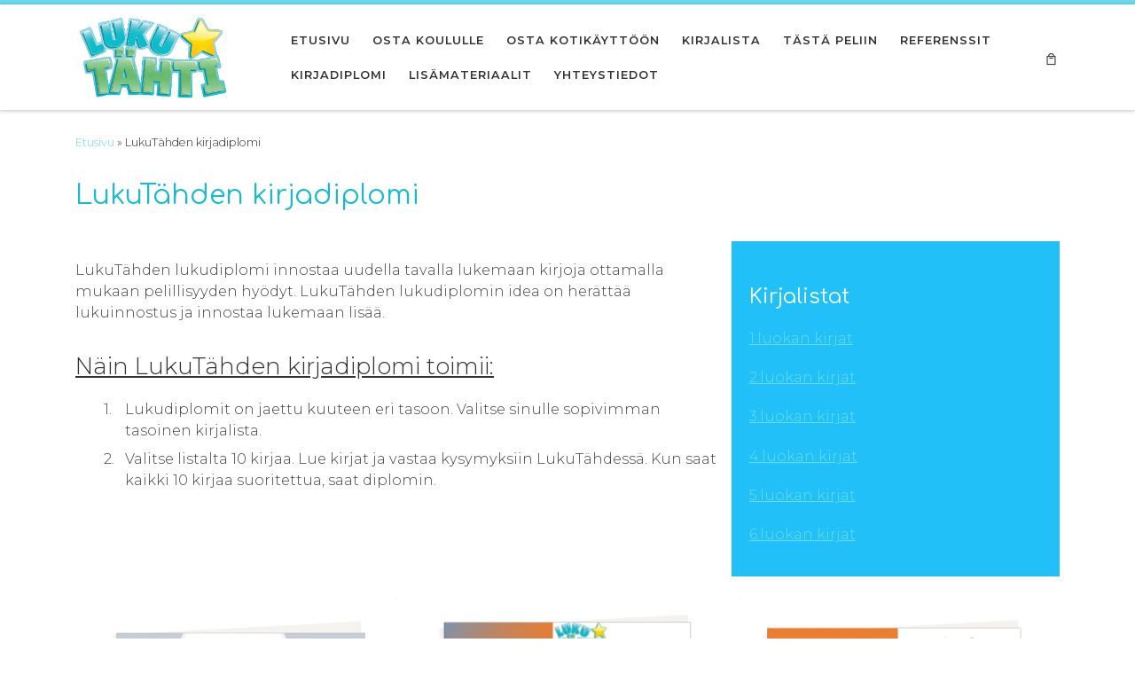

--- FILE ---
content_type: text/html; charset=UTF-8
request_url: https://www.lukutahti.fi/lukutahden-kirjadiplomi/
body_size: 92297
content:
<!DOCTYPE html>
<!--[if IE 7]>
<html class="ie ie7" lang="fi">
<![endif]-->
<!--[if IE 8]>
<html class="ie ie8" lang="fi">
<![endif]-->
<!--[if !(IE 7) | !(IE 8)  ]><!-->
<html lang="fi" class="no-js">
<!--<![endif]-->
  <head>
  <meta charset="UTF-8" />
  <meta http-equiv="X-UA-Compatible" content="IE=EDGE" />
  <meta name="viewport" content="width=device-width, initial-scale=1.0" />
  <link rel="profile"  href="https://gmpg.org/xfn/11" />
  <link rel="pingback" href="https://www.lukutahti.fi/xmlrpc.php" />
<script>(function(html){html.className = html.className.replace(/\bno-js\b/,'js')})(document.documentElement);</script>
        <style id="wfc-base-style" type="text/css">
             .wfc-reset-menu-item-first-letter .navbar .nav>li>a:first-letter {font-size: inherit;}.format-icon:before {color: #5A5A5A;}article .format-icon.tc-hide-icon:before, .safari article.format-video .format-icon.tc-hide-icon:before, .chrome article.format-video .format-icon.tc-hide-icon:before, .safari article.format-image .format-icon.tc-hide-icon:before, .chrome article.format-image .format-icon.tc-hide-icon:before, .safari article.format-gallery .format-icon.tc-hide-icon:before, .safari article.attachment .format-icon.tc-hide-icon:before, .chrome article.format-gallery .format-icon.tc-hide-icon:before, .chrome article.attachment .format-icon.tc-hide-icon:before {content: none!important;}h2#tc-comment-title.tc-hide-icon:before {content: none!important;}.archive .archive-header h1.format-icon.tc-hide-icon:before {content: none!important;}.tc-sidebar h3.widget-title.tc-hide-icon:before {content: none!important;}.footer-widgets h3.widget-title.tc-hide-icon:before {content: none!important;}.tc-hide-icon i, i.tc-hide-icon {display: none !important;}.carousel-control {font-family: "Helvetica Neue", Helvetica, Arial, sans-serif;}.social-block a {font-size: 18px;}footer#footer .colophon .social-block a {font-size: 16px;}.social-block.widget_social a {font-size: 14px;}
        </style>
        <link rel="stylesheet" id="tc-front-gfonts" href="//fonts.googleapis.com/css?family=Montserrat:300%7CComfortaa:700%7CComfortaa:regular&display=swap"><style id="wfc-style-fonts-body" type="text/css" data-origin="server">
/* Setting : Default website font */ 
body {
font-family : 'Montserrat'!important;
}

</style><style id="wfc-style-fonts-post_hone" type="text/css" data-origin="server">
/* Setting : H1 headings */ 
#content .entry-content h1 {
font-family : 'Comfortaa'!important;
}

</style><style id="wfc-style-fonts-post_htwo" type="text/css" data-origin="server">
/* Setting : H2 headings */ 
#content .entry-content h2 {
font-family : 'Comfortaa'!important;
}

</style><style id="wfc-style-fonts-single_post_title" type="text/css" data-origin="server">
/* Setting : Single post/page titles */ 
.single #content .entry-header .entry-title, .page #content .entry-header .entry-title {
font-family : 'Comfortaa'!important;
}

</style><title>LukuTähden kirjadiplomi &#x2d; Lukutähti</title>

<!-- The SEO Framework tehnyt Sybre Waaijer -->
<meta name="robots" content="max-snippet:-1,max-image-preview:large,max-video-preview:-1" />
<link rel="canonical" href="https://www.lukutahti.fi/lukutahden-kirjadiplomi/" />
<meta name="description" content="LukuT&auml;hden lukudiplomi innostaa uudella tavalla lukemaan kirjoja ottamalla mukaan pelillisyyden hy&ouml;dyt. LukuT&auml;hden lukudiplomin idea on her&auml;tt&auml;&auml; lukuinnostus ja&#8230;" />
<meta property="og:type" content="website" />
<meta property="og:locale" content="fi_FI" />
<meta property="og:site_name" content="Lukutähti" />
<meta property="og:title" content="LukuTähden kirjadiplomi" />
<meta property="og:description" content="LukuT&auml;hden lukudiplomi innostaa uudella tavalla lukemaan kirjoja ottamalla mukaan pelillisyyden hy&ouml;dyt. LukuT&auml;hden lukudiplomin idea on her&auml;tt&auml;&auml; lukuinnostus ja innostaa lukemaan lis&auml;&auml;. 1." />
<meta property="og:url" content="https://www.lukutahti.fi/lukutahden-kirjadiplomi/" />
<meta property="og:image" content="https://www.lukutahti.fi/wp-content/uploads/2022/06/lukutahti-logo-web.png" />
<meta property="og:image:width" content="595" />
<meta property="og:image:height" content="340" />
<meta name="twitter:card" content="summary_large_image" />
<meta name="twitter:title" content="LukuTähden kirjadiplomi" />
<meta name="twitter:description" content="LukuT&auml;hden lukudiplomi innostaa uudella tavalla lukemaan kirjoja ottamalla mukaan pelillisyyden hy&ouml;dyt. LukuT&auml;hden lukudiplomin idea on her&auml;tt&auml;&auml; lukuinnostus ja innostaa lukemaan lis&auml;&auml;. 1." />
<meta name="twitter:image" content="https://www.lukutahti.fi/wp-content/uploads/2022/06/lukutahti-logo-web.png" />
<script type="application/ld+json">{"@context":"https://schema.org","@graph":[{"@type":"WebSite","@id":"https://www.lukutahti.fi/#/schema/WebSite","url":"https://www.lukutahti.fi/","name":"Lukutähti","description":"Innostu lukemaan","inLanguage":"fi","potentialAction":{"@type":"SearchAction","target":{"@type":"EntryPoint","urlTemplate":"https://www.lukutahti.fi/search/{search_term_string}/"},"query-input":"required name=search_term_string"},"publisher":{"@type":"Organization","@id":"https://www.lukutahti.fi/#/schema/Organization","name":"Lukutähti","url":"https://www.lukutahti.fi/","logo":{"@type":"ImageObject","url":"https://www.lukutahti.fi/wp-content/uploads/2022/06/lukutahti-logo-web.png","contentUrl":"https://www.lukutahti.fi/wp-content/uploads/2022/06/lukutahti-logo-web.png","width":595,"height":340,"contentSize":"101650"}}},{"@type":"WebPage","@id":"https://www.lukutahti.fi/lukutahden-kirjadiplomi/","url":"https://www.lukutahti.fi/lukutahden-kirjadiplomi/","name":"LukuTähden kirjadiplomi &#x2d; Lukutähti","description":"LukuT&auml;hden lukudiplomi innostaa uudella tavalla lukemaan kirjoja ottamalla mukaan pelillisyyden hy&ouml;dyt. LukuT&auml;hden lukudiplomin idea on her&auml;tt&auml;&auml; lukuinnostus ja&#8230;","inLanguage":"fi","isPartOf":{"@id":"https://www.lukutahti.fi/#/schema/WebSite"},"breadcrumb":{"@type":"BreadcrumbList","@id":"https://www.lukutahti.fi/#/schema/BreadcrumbList","itemListElement":[{"@type":"ListItem","position":1,"item":"https://www.lukutahti.fi/","name":"Lukutähti"},{"@type":"ListItem","position":2,"name":"LukuTähden kirjadiplomi"}]},"potentialAction":{"@type":"ReadAction","target":"https://www.lukutahti.fi/lukutahden-kirjadiplomi/"}}]}</script>
<!-- / The SEO Framework tehnyt Sybre Waaijer | 8.40ms meta | 4.28ms boot -->

<link rel='dns-prefetch' href='//www.googletagmanager.com' />
<link rel="alternate" type="application/rss+xml" title="Lukutähti &raquo; syöte" href="https://www.lukutahti.fi/feed/" />
<link rel="alternate" type="application/rss+xml" title="Lukutähti &raquo; kommenttien syöte" href="https://www.lukutahti.fi/comments/feed/" />
<link rel="alternate" title="oEmbed (JSON)" type="application/json+oembed" href="https://www.lukutahti.fi/wp-json/oembed/1.0/embed?url=https%3A%2F%2Fwww.lukutahti.fi%2Flukutahden-kirjadiplomi%2F" />
<link rel="alternate" title="oEmbed (XML)" type="text/xml+oembed" href="https://www.lukutahti.fi/wp-json/oembed/1.0/embed?url=https%3A%2F%2Fwww.lukutahti.fi%2Flukutahden-kirjadiplomi%2F&#038;format=xml" />
<style id='wp-img-auto-sizes-contain-inline-css'>
img:is([sizes=auto i],[sizes^="auto," i]){contain-intrinsic-size:3000px 1500px}
/*# sourceURL=wp-img-auto-sizes-contain-inline-css */
</style>
<style id='wp-emoji-styles-inline-css'>

	img.wp-smiley, img.emoji {
		display: inline !important;
		border: none !important;
		box-shadow: none !important;
		height: 1em !important;
		width: 1em !important;
		margin: 0 0.07em !important;
		vertical-align: -0.1em !important;
		background: none !important;
		padding: 0 !important;
	}
/*# sourceURL=wp-emoji-styles-inline-css */
</style>
<style id='wp-block-library-inline-css'>
:root{--wp-block-synced-color:#7a00df;--wp-block-synced-color--rgb:122,0,223;--wp-bound-block-color:var(--wp-block-synced-color);--wp-editor-canvas-background:#ddd;--wp-admin-theme-color:#007cba;--wp-admin-theme-color--rgb:0,124,186;--wp-admin-theme-color-darker-10:#006ba1;--wp-admin-theme-color-darker-10--rgb:0,107,160.5;--wp-admin-theme-color-darker-20:#005a87;--wp-admin-theme-color-darker-20--rgb:0,90,135;--wp-admin-border-width-focus:2px}@media (min-resolution:192dpi){:root{--wp-admin-border-width-focus:1.5px}}.wp-element-button{cursor:pointer}:root .has-very-light-gray-background-color{background-color:#eee}:root .has-very-dark-gray-background-color{background-color:#313131}:root .has-very-light-gray-color{color:#eee}:root .has-very-dark-gray-color{color:#313131}:root .has-vivid-green-cyan-to-vivid-cyan-blue-gradient-background{background:linear-gradient(135deg,#00d084,#0693e3)}:root .has-purple-crush-gradient-background{background:linear-gradient(135deg,#34e2e4,#4721fb 50%,#ab1dfe)}:root .has-hazy-dawn-gradient-background{background:linear-gradient(135deg,#faaca8,#dad0ec)}:root .has-subdued-olive-gradient-background{background:linear-gradient(135deg,#fafae1,#67a671)}:root .has-atomic-cream-gradient-background{background:linear-gradient(135deg,#fdd79a,#004a59)}:root .has-nightshade-gradient-background{background:linear-gradient(135deg,#330968,#31cdcf)}:root .has-midnight-gradient-background{background:linear-gradient(135deg,#020381,#2874fc)}:root{--wp--preset--font-size--normal:16px;--wp--preset--font-size--huge:42px}.has-regular-font-size{font-size:1em}.has-larger-font-size{font-size:2.625em}.has-normal-font-size{font-size:var(--wp--preset--font-size--normal)}.has-huge-font-size{font-size:var(--wp--preset--font-size--huge)}.has-text-align-center{text-align:center}.has-text-align-left{text-align:left}.has-text-align-right{text-align:right}.has-fit-text{white-space:nowrap!important}#end-resizable-editor-section{display:none}.aligncenter{clear:both}.items-justified-left{justify-content:flex-start}.items-justified-center{justify-content:center}.items-justified-right{justify-content:flex-end}.items-justified-space-between{justify-content:space-between}.screen-reader-text{border:0;clip-path:inset(50%);height:1px;margin:-1px;overflow:hidden;padding:0;position:absolute;width:1px;word-wrap:normal!important}.screen-reader-text:focus{background-color:#ddd;clip-path:none;color:#444;display:block;font-size:1em;height:auto;left:5px;line-height:normal;padding:15px 23px 14px;text-decoration:none;top:5px;width:auto;z-index:100000}html :where(.has-border-color){border-style:solid}html :where([style*=border-top-color]){border-top-style:solid}html :where([style*=border-right-color]){border-right-style:solid}html :where([style*=border-bottom-color]){border-bottom-style:solid}html :where([style*=border-left-color]){border-left-style:solid}html :where([style*=border-width]){border-style:solid}html :where([style*=border-top-width]){border-top-style:solid}html :where([style*=border-right-width]){border-right-style:solid}html :where([style*=border-bottom-width]){border-bottom-style:solid}html :where([style*=border-left-width]){border-left-style:solid}html :where(img[class*=wp-image-]){height:auto;max-width:100%}:where(figure){margin:0 0 1em}html :where(.is-position-sticky){--wp-admin--admin-bar--position-offset:var(--wp-admin--admin-bar--height,0px)}@media screen and (max-width:600px){html :where(.is-position-sticky){--wp-admin--admin-bar--position-offset:0px}}

/*# sourceURL=wp-block-library-inline-css */
</style><style id='wp-block-heading-inline-css'>
h1:where(.wp-block-heading).has-background,h2:where(.wp-block-heading).has-background,h3:where(.wp-block-heading).has-background,h4:where(.wp-block-heading).has-background,h5:where(.wp-block-heading).has-background,h6:where(.wp-block-heading).has-background{padding:1.25em 2.375em}h1.has-text-align-left[style*=writing-mode]:where([style*=vertical-lr]),h1.has-text-align-right[style*=writing-mode]:where([style*=vertical-rl]),h2.has-text-align-left[style*=writing-mode]:where([style*=vertical-lr]),h2.has-text-align-right[style*=writing-mode]:where([style*=vertical-rl]),h3.has-text-align-left[style*=writing-mode]:where([style*=vertical-lr]),h3.has-text-align-right[style*=writing-mode]:where([style*=vertical-rl]),h4.has-text-align-left[style*=writing-mode]:where([style*=vertical-lr]),h4.has-text-align-right[style*=writing-mode]:where([style*=vertical-rl]),h5.has-text-align-left[style*=writing-mode]:where([style*=vertical-lr]),h5.has-text-align-right[style*=writing-mode]:where([style*=vertical-rl]),h6.has-text-align-left[style*=writing-mode]:where([style*=vertical-lr]),h6.has-text-align-right[style*=writing-mode]:where([style*=vertical-rl]){rotate:180deg}
/*# sourceURL=https://www.lukutahti.fi/wp-includes/blocks/heading/style.min.css */
</style>
<style id='wp-block-list-inline-css'>
ol,ul{box-sizing:border-box}:root :where(.wp-block-list.has-background){padding:1.25em 2.375em}
/*# sourceURL=https://www.lukutahti.fi/wp-includes/blocks/list/style.min.css */
</style>
<style id='wp-block-columns-inline-css'>
.wp-block-columns{box-sizing:border-box;display:flex;flex-wrap:wrap!important}@media (min-width:782px){.wp-block-columns{flex-wrap:nowrap!important}}.wp-block-columns{align-items:normal!important}.wp-block-columns.are-vertically-aligned-top{align-items:flex-start}.wp-block-columns.are-vertically-aligned-center{align-items:center}.wp-block-columns.are-vertically-aligned-bottom{align-items:flex-end}@media (max-width:781px){.wp-block-columns:not(.is-not-stacked-on-mobile)>.wp-block-column{flex-basis:100%!important}}@media (min-width:782px){.wp-block-columns:not(.is-not-stacked-on-mobile)>.wp-block-column{flex-basis:0;flex-grow:1}.wp-block-columns:not(.is-not-stacked-on-mobile)>.wp-block-column[style*=flex-basis]{flex-grow:0}}.wp-block-columns.is-not-stacked-on-mobile{flex-wrap:nowrap!important}.wp-block-columns.is-not-stacked-on-mobile>.wp-block-column{flex-basis:0;flex-grow:1}.wp-block-columns.is-not-stacked-on-mobile>.wp-block-column[style*=flex-basis]{flex-grow:0}:where(.wp-block-columns){margin-bottom:1.75em}:where(.wp-block-columns.has-background){padding:1.25em 2.375em}.wp-block-column{flex-grow:1;min-width:0;overflow-wrap:break-word;word-break:break-word}.wp-block-column.is-vertically-aligned-top{align-self:flex-start}.wp-block-column.is-vertically-aligned-center{align-self:center}.wp-block-column.is-vertically-aligned-bottom{align-self:flex-end}.wp-block-column.is-vertically-aligned-stretch{align-self:stretch}.wp-block-column.is-vertically-aligned-bottom,.wp-block-column.is-vertically-aligned-center,.wp-block-column.is-vertically-aligned-top{width:100%}
/*# sourceURL=https://www.lukutahti.fi/wp-includes/blocks/columns/style.min.css */
</style>
<style id='wp-block-paragraph-inline-css'>
.is-small-text{font-size:.875em}.is-regular-text{font-size:1em}.is-large-text{font-size:2.25em}.is-larger-text{font-size:3em}.has-drop-cap:not(:focus):first-letter{float:left;font-size:8.4em;font-style:normal;font-weight:100;line-height:.68;margin:.05em .1em 0 0;text-transform:uppercase}body.rtl .has-drop-cap:not(:focus):first-letter{float:none;margin-left:.1em}p.has-drop-cap.has-background{overflow:hidden}:root :where(p.has-background){padding:1.25em 2.375em}:where(p.has-text-color:not(.has-link-color)) a{color:inherit}p.has-text-align-left[style*="writing-mode:vertical-lr"],p.has-text-align-right[style*="writing-mode:vertical-rl"]{rotate:180deg}
/*# sourceURL=https://www.lukutahti.fi/wp-includes/blocks/paragraph/style.min.css */
</style>
<link rel='stylesheet' id='wc-blocks-style-css' href='https://www.lukutahti.fi/wp-content/plugins/woocommerce/assets/client/blocks/wc-blocks.css?ver=wc-10.3.7' media='all' />
<style id='global-styles-inline-css'>
:root{--wp--preset--aspect-ratio--square: 1;--wp--preset--aspect-ratio--4-3: 4/3;--wp--preset--aspect-ratio--3-4: 3/4;--wp--preset--aspect-ratio--3-2: 3/2;--wp--preset--aspect-ratio--2-3: 2/3;--wp--preset--aspect-ratio--16-9: 16/9;--wp--preset--aspect-ratio--9-16: 9/16;--wp--preset--color--black: #000000;--wp--preset--color--cyan-bluish-gray: #abb8c3;--wp--preset--color--white: #ffffff;--wp--preset--color--pale-pink: #f78da7;--wp--preset--color--vivid-red: #cf2e2e;--wp--preset--color--luminous-vivid-orange: #ff6900;--wp--preset--color--luminous-vivid-amber: #fcb900;--wp--preset--color--light-green-cyan: #7bdcb5;--wp--preset--color--vivid-green-cyan: #00d084;--wp--preset--color--pale-cyan-blue: #8ed1fc;--wp--preset--color--vivid-cyan-blue: #0693e3;--wp--preset--color--vivid-purple: #9b51e0;--wp--preset--gradient--vivid-cyan-blue-to-vivid-purple: linear-gradient(135deg,rgb(6,147,227) 0%,rgb(155,81,224) 100%);--wp--preset--gradient--light-green-cyan-to-vivid-green-cyan: linear-gradient(135deg,rgb(122,220,180) 0%,rgb(0,208,130) 100%);--wp--preset--gradient--luminous-vivid-amber-to-luminous-vivid-orange: linear-gradient(135deg,rgb(252,185,0) 0%,rgb(255,105,0) 100%);--wp--preset--gradient--luminous-vivid-orange-to-vivid-red: linear-gradient(135deg,rgb(255,105,0) 0%,rgb(207,46,46) 100%);--wp--preset--gradient--very-light-gray-to-cyan-bluish-gray: linear-gradient(135deg,rgb(238,238,238) 0%,rgb(169,184,195) 100%);--wp--preset--gradient--cool-to-warm-spectrum: linear-gradient(135deg,rgb(74,234,220) 0%,rgb(151,120,209) 20%,rgb(207,42,186) 40%,rgb(238,44,130) 60%,rgb(251,105,98) 80%,rgb(254,248,76) 100%);--wp--preset--gradient--blush-light-purple: linear-gradient(135deg,rgb(255,206,236) 0%,rgb(152,150,240) 100%);--wp--preset--gradient--blush-bordeaux: linear-gradient(135deg,rgb(254,205,165) 0%,rgb(254,45,45) 50%,rgb(107,0,62) 100%);--wp--preset--gradient--luminous-dusk: linear-gradient(135deg,rgb(255,203,112) 0%,rgb(199,81,192) 50%,rgb(65,88,208) 100%);--wp--preset--gradient--pale-ocean: linear-gradient(135deg,rgb(255,245,203) 0%,rgb(182,227,212) 50%,rgb(51,167,181) 100%);--wp--preset--gradient--electric-grass: linear-gradient(135deg,rgb(202,248,128) 0%,rgb(113,206,126) 100%);--wp--preset--gradient--midnight: linear-gradient(135deg,rgb(2,3,129) 0%,rgb(40,116,252) 100%);--wp--preset--font-size--small: 13px;--wp--preset--font-size--medium: 20px;--wp--preset--font-size--large: 36px;--wp--preset--font-size--x-large: 42px;--wp--preset--spacing--20: 0.44rem;--wp--preset--spacing--30: 0.67rem;--wp--preset--spacing--40: 1rem;--wp--preset--spacing--50: 1.5rem;--wp--preset--spacing--60: 2.25rem;--wp--preset--spacing--70: 3.38rem;--wp--preset--spacing--80: 5.06rem;--wp--preset--shadow--natural: 6px 6px 9px rgba(0, 0, 0, 0.2);--wp--preset--shadow--deep: 12px 12px 50px rgba(0, 0, 0, 0.4);--wp--preset--shadow--sharp: 6px 6px 0px rgba(0, 0, 0, 0.2);--wp--preset--shadow--outlined: 6px 6px 0px -3px rgb(255, 255, 255), 6px 6px rgb(0, 0, 0);--wp--preset--shadow--crisp: 6px 6px 0px rgb(0, 0, 0);}:where(.is-layout-flex){gap: 0.5em;}:where(.is-layout-grid){gap: 0.5em;}body .is-layout-flex{display: flex;}.is-layout-flex{flex-wrap: wrap;align-items: center;}.is-layout-flex > :is(*, div){margin: 0;}body .is-layout-grid{display: grid;}.is-layout-grid > :is(*, div){margin: 0;}:where(.wp-block-columns.is-layout-flex){gap: 2em;}:where(.wp-block-columns.is-layout-grid){gap: 2em;}:where(.wp-block-post-template.is-layout-flex){gap: 1.25em;}:where(.wp-block-post-template.is-layout-grid){gap: 1.25em;}.has-black-color{color: var(--wp--preset--color--black) !important;}.has-cyan-bluish-gray-color{color: var(--wp--preset--color--cyan-bluish-gray) !important;}.has-white-color{color: var(--wp--preset--color--white) !important;}.has-pale-pink-color{color: var(--wp--preset--color--pale-pink) !important;}.has-vivid-red-color{color: var(--wp--preset--color--vivid-red) !important;}.has-luminous-vivid-orange-color{color: var(--wp--preset--color--luminous-vivid-orange) !important;}.has-luminous-vivid-amber-color{color: var(--wp--preset--color--luminous-vivid-amber) !important;}.has-light-green-cyan-color{color: var(--wp--preset--color--light-green-cyan) !important;}.has-vivid-green-cyan-color{color: var(--wp--preset--color--vivid-green-cyan) !important;}.has-pale-cyan-blue-color{color: var(--wp--preset--color--pale-cyan-blue) !important;}.has-vivid-cyan-blue-color{color: var(--wp--preset--color--vivid-cyan-blue) !important;}.has-vivid-purple-color{color: var(--wp--preset--color--vivid-purple) !important;}.has-black-background-color{background-color: var(--wp--preset--color--black) !important;}.has-cyan-bluish-gray-background-color{background-color: var(--wp--preset--color--cyan-bluish-gray) !important;}.has-white-background-color{background-color: var(--wp--preset--color--white) !important;}.has-pale-pink-background-color{background-color: var(--wp--preset--color--pale-pink) !important;}.has-vivid-red-background-color{background-color: var(--wp--preset--color--vivid-red) !important;}.has-luminous-vivid-orange-background-color{background-color: var(--wp--preset--color--luminous-vivid-orange) !important;}.has-luminous-vivid-amber-background-color{background-color: var(--wp--preset--color--luminous-vivid-amber) !important;}.has-light-green-cyan-background-color{background-color: var(--wp--preset--color--light-green-cyan) !important;}.has-vivid-green-cyan-background-color{background-color: var(--wp--preset--color--vivid-green-cyan) !important;}.has-pale-cyan-blue-background-color{background-color: var(--wp--preset--color--pale-cyan-blue) !important;}.has-vivid-cyan-blue-background-color{background-color: var(--wp--preset--color--vivid-cyan-blue) !important;}.has-vivid-purple-background-color{background-color: var(--wp--preset--color--vivid-purple) !important;}.has-black-border-color{border-color: var(--wp--preset--color--black) !important;}.has-cyan-bluish-gray-border-color{border-color: var(--wp--preset--color--cyan-bluish-gray) !important;}.has-white-border-color{border-color: var(--wp--preset--color--white) !important;}.has-pale-pink-border-color{border-color: var(--wp--preset--color--pale-pink) !important;}.has-vivid-red-border-color{border-color: var(--wp--preset--color--vivid-red) !important;}.has-luminous-vivid-orange-border-color{border-color: var(--wp--preset--color--luminous-vivid-orange) !important;}.has-luminous-vivid-amber-border-color{border-color: var(--wp--preset--color--luminous-vivid-amber) !important;}.has-light-green-cyan-border-color{border-color: var(--wp--preset--color--light-green-cyan) !important;}.has-vivid-green-cyan-border-color{border-color: var(--wp--preset--color--vivid-green-cyan) !important;}.has-pale-cyan-blue-border-color{border-color: var(--wp--preset--color--pale-cyan-blue) !important;}.has-vivid-cyan-blue-border-color{border-color: var(--wp--preset--color--vivid-cyan-blue) !important;}.has-vivid-purple-border-color{border-color: var(--wp--preset--color--vivid-purple) !important;}.has-vivid-cyan-blue-to-vivid-purple-gradient-background{background: var(--wp--preset--gradient--vivid-cyan-blue-to-vivid-purple) !important;}.has-light-green-cyan-to-vivid-green-cyan-gradient-background{background: var(--wp--preset--gradient--light-green-cyan-to-vivid-green-cyan) !important;}.has-luminous-vivid-amber-to-luminous-vivid-orange-gradient-background{background: var(--wp--preset--gradient--luminous-vivid-amber-to-luminous-vivid-orange) !important;}.has-luminous-vivid-orange-to-vivid-red-gradient-background{background: var(--wp--preset--gradient--luminous-vivid-orange-to-vivid-red) !important;}.has-very-light-gray-to-cyan-bluish-gray-gradient-background{background: var(--wp--preset--gradient--very-light-gray-to-cyan-bluish-gray) !important;}.has-cool-to-warm-spectrum-gradient-background{background: var(--wp--preset--gradient--cool-to-warm-spectrum) !important;}.has-blush-light-purple-gradient-background{background: var(--wp--preset--gradient--blush-light-purple) !important;}.has-blush-bordeaux-gradient-background{background: var(--wp--preset--gradient--blush-bordeaux) !important;}.has-luminous-dusk-gradient-background{background: var(--wp--preset--gradient--luminous-dusk) !important;}.has-pale-ocean-gradient-background{background: var(--wp--preset--gradient--pale-ocean) !important;}.has-electric-grass-gradient-background{background: var(--wp--preset--gradient--electric-grass) !important;}.has-midnight-gradient-background{background: var(--wp--preset--gradient--midnight) !important;}.has-small-font-size{font-size: var(--wp--preset--font-size--small) !important;}.has-medium-font-size{font-size: var(--wp--preset--font-size--medium) !important;}.has-large-font-size{font-size: var(--wp--preset--font-size--large) !important;}.has-x-large-font-size{font-size: var(--wp--preset--font-size--x-large) !important;}
:where(.wp-block-columns.is-layout-flex){gap: 2em;}:where(.wp-block-columns.is-layout-grid){gap: 2em;}
/*# sourceURL=global-styles-inline-css */
</style>
<style id='core-block-supports-inline-css'>
.wp-elements-d062349126b84f06d6bd7fa9c8e8e04a a:where(:not(.wp-element-button)){color:var(--wp--preset--color--white);}.wp-container-core-columns-is-layout-9d6595d7{flex-wrap:nowrap;}
/*# sourceURL=core-block-supports-inline-css */
</style>

<style id='classic-theme-styles-inline-css'>
/*! This file is auto-generated */
.wp-block-button__link{color:#fff;background-color:#32373c;border-radius:9999px;box-shadow:none;text-decoration:none;padding:calc(.667em + 2px) calc(1.333em + 2px);font-size:1.125em}.wp-block-file__button{background:#32373c;color:#fff;text-decoration:none}
/*# sourceURL=/wp-includes/css/classic-themes.min.css */
</style>
<link rel='stylesheet' id='sek-base-light-css' href='https://www.lukutahti.fi/wp-content/plugins/nimble-builder/assets/front/css/sek-base-light.min.css?ver=3.3.8' media='all' />
<link rel='stylesheet' id='woocommerce-layout-css' href='https://www.lukutahti.fi/wp-content/plugins/woocommerce/assets/css/woocommerce-layout.css?ver=10.3.7' media='all' />
<link rel='stylesheet' id='woocommerce-smallscreen-css' href='https://www.lukutahti.fi/wp-content/plugins/woocommerce/assets/css/woocommerce-smallscreen.css?ver=10.3.7' media='only screen and (max-width: 768px)' />
<link rel='stylesheet' id='woocommerce-general-css' href='https://www.lukutahti.fi/wp-content/plugins/woocommerce/assets/css/woocommerce.css?ver=10.3.7' media='all' />
<style id='woocommerce-inline-inline-css'>
.woocommerce form .form-row .required { visibility: visible; }
/*# sourceURL=woocommerce-inline-inline-css */
</style>
<link rel='stylesheet' id='brands-styles-css' href='https://www.lukutahti.fi/wp-content/plugins/woocommerce/assets/css/brands.css?ver=10.3.7' media='all' />
<link rel='stylesheet' id='customizr-main-css' href='https://www.lukutahti.fi/wp-content/themes/customizr-pro/assets/front/css/style.min.css?ver=2.4.27' media='all' />
<style id='customizr-main-inline-css'>
::-moz-selection{background-color:#6bdced}::selection{background-color:#6bdced}a,.btn-skin:active,.btn-skin:focus,.btn-skin:hover,.btn-skin.inverted,.grid-container__classic .post-type__icon,.post-type__icon:hover .icn-format,.grid-container__classic .post-type__icon:hover .icn-format,[class*='grid-container__'] .entry-title a.czr-title:hover,input[type=checkbox]:checked::before,.woocommerce button.button[type=submit]:hover,.woocommerce #respond input#submit:hover,.woocommerce input#submit:hover,.woocommerce input.button:hover,.woocommerce a.button:hover,.woocommerce .button.add_to_cart_button:hover,.woocommerce #respond input#submit:focus,.woocommerce input#submit:focus,.woocommerce input.button:focus,.woocommerce a.button:focus,.woocommerce .button.add_to_cart_button:focus,.woocommerce #respond input#submit:active,.woocommerce input#submit:active,.woocommerce input.button:active,.woocommerce a.button:active,.woocommerce .button.add_to_cart_button:active{color:#6bdced}.czr-css-loader > div ,.btn-skin,.btn-skin:active,.btn-skin:focus,.btn-skin:hover,.btn-skin-h-dark,.btn-skin-h-dark.inverted:active,.btn-skin-h-dark.inverted:focus,.btn-skin-h-dark.inverted:hover,.woocommerce .woocommerce-info,.woocommerce .woocommerce-message,.woocommerce button.button[type=submit],.woocommerce #respond input#submit,.woocommerce input#submit,.woocommerce input.button,.woocommerce a.button,.woocommerce .button.add_to_cart_button,.woocommerce button.button[type=submit]:hover,.woocommerce #respond input#submit:hover,.woocommerce input#submit:hover,.woocommerce input.button:hover,.woocommerce a.button:hover,.woocommerce .button.add_to_cart_button:hover,.woocommerce button.button[type=submit]:focus,.woocommerce #respond input#submit:focus,.woocommerce input#submit:focus,.woocommerce input.button:focus,.woocommerce a.button:focus,.woocommerce .button.add_to_cart_button:focus,.woocommerce button.button[type=submit]:active,.woocommerce #respond input#submit:active,.woocommerce input#submit:active,.woocommerce input.button:active,.woocommerce a.button:active,.woocommerce .button.add_to_cart_button:active{border-color:#6bdced}.tc-header.border-top{border-top-color:#6bdced}[class*='grid-container__'] .entry-title a:hover::after,.grid-container__classic .post-type__icon,.btn-skin,.btn-skin.inverted:active,.btn-skin.inverted:focus,.btn-skin.inverted:hover,.btn-skin-h-dark,.btn-skin-h-dark.inverted:active,.btn-skin-h-dark.inverted:focus,.btn-skin-h-dark.inverted:hover,.sidebar .widget-title::after,input[type=radio]:checked::before,.woocommerce button.button[type=submit],.woocommerce #respond input#submit,.woocommerce input#submit,.woocommerce input.button,.woocommerce a.button,.woocommerce .button.add_to_cart_button{background-color:#6bdced}.btn-skin-light:active,.btn-skin-light:focus,.btn-skin-light:hover,.btn-skin-light.inverted{color:#afecf5}input:not([type='submit']):not([type='button']):not([type='number']):not([type='checkbox']):not([type='radio']):focus,textarea:focus,.btn-skin-light,.btn-skin-light.inverted,.btn-skin-light:active,.btn-skin-light:focus,.btn-skin-light:hover,.btn-skin-light.inverted:active,.btn-skin-light.inverted:focus,.btn-skin-light.inverted:hover{border-color:#afecf5}.btn-skin-light,.btn-skin-light.inverted:active,.btn-skin-light.inverted:focus,.btn-skin-light.inverted:hover{background-color:#afecf5}.btn-skin-lightest:active,.btn-skin-lightest:focus,.btn-skin-lightest:hover,.btn-skin-lightest.inverted{color:#c6f2f8}.btn-skin-lightest,.btn-skin-lightest.inverted,.btn-skin-lightest:active,.btn-skin-lightest:focus,.btn-skin-lightest:hover,.btn-skin-lightest.inverted:active,.btn-skin-lightest.inverted:focus,.btn-skin-lightest.inverted:hover{border-color:#c6f2f8}.btn-skin-lightest,.btn-skin-lightest.inverted:active,.btn-skin-lightest.inverted:focus,.btn-skin-lightest.inverted:hover{background-color:#c6f2f8}.pagination,a:hover,a:focus,a:active,.btn-skin-dark:active,.btn-skin-dark:focus,.btn-skin-dark:hover,.btn-skin-dark.inverted,.btn-skin-dark-oh:active,.btn-skin-dark-oh:focus,.btn-skin-dark-oh:hover,.post-info a:not(.btn):hover,.grid-container__classic .post-type__icon .icn-format,[class*='grid-container__'] .hover .entry-title a,.widget-area a:not(.btn):hover,a.czr-format-link:hover,.format-link.hover a.czr-format-link,button[type=submit]:hover,button[type=submit]:active,button[type=submit]:focus,input[type=submit]:hover,input[type=submit]:active,input[type=submit]:focus,.tabs .nav-link:hover,.tabs .nav-link.active,.tabs .nav-link.active:hover,.tabs .nav-link.active:focus,.woocommerce input#submit[class*=alt]:hover,.woocommerce input.button[class*=alt]:hover,.woocommerce a.button[class*=alt]:hover,.woocommerce button.button[class*=alt]:hover,.woocommerce input#submit.alt.disabled:hover,.woocommerce input.button.alt.disabled:hover,.woocommerce button.button.alt.disabled:hover,.woocommerce a.button.alt.disabled:hover,.woocommerce input#submit[class*=alt]:focus,.woocommerce input.button[class*=alt]:focus,.woocommerce a.button[class*=alt]:focus,.woocommerce button.button[class*=alt]:focus,.woocommerce input#submit.alt.disabled:focus,.woocommerce input.button.alt.disabled:focus,.woocommerce button.button.alt.disabled:focus,.woocommerce a.button.alt.disabled:focus,.woocommerce input#submit[class*=alt]:active,.woocommerce input.button[class*=alt]:active,.woocommerce a.button[class*=alt]:active,.woocommerce button.button[class*=alt]:active,.woocommerce input#submit.alt.disabled:active,.woocommerce input.button.alt.disabled:active,.woocommerce button.button.alt.disabled:active,.woocommerce a.button.alt.disabled:active,.woocommerce #content div.product .woocommerce-tabs ul.tabs li a:hover,.woocommerce #content div.product .woocommerce-tabs ul.tabs li.active a{color:#34cfe6}.grid-container__classic.tc-grid-border .grid__item,.btn-skin-dark,.btn-skin-dark.inverted,button[type=submit],input[type=submit],.btn-skin-dark:active,.btn-skin-dark:focus,.btn-skin-dark:hover,.btn-skin-dark.inverted:active,.btn-skin-dark.inverted:focus,.btn-skin-dark.inverted:hover,.btn-skin-h-dark:active,.btn-skin-h-dark:focus,.btn-skin-h-dark:hover,.btn-skin-h-dark.inverted,.btn-skin-h-dark.inverted,.btn-skin-h-dark.inverted,.btn-skin-dark-oh:active,.btn-skin-dark-oh:focus,.btn-skin-dark-oh:hover,.btn-skin-dark-oh.inverted:active,.btn-skin-dark-oh.inverted:focus,.btn-skin-dark-oh.inverted:hover,button[type=submit]:hover,button[type=submit]:active,button[type=submit]:focus,input[type=submit]:hover,input[type=submit]:active,input[type=submit]:focus,.woocommerce input#submit[class*=alt]:hover,.woocommerce input.button[class*=alt]:hover,.woocommerce a.button[class*=alt]:hover,.woocommerce button.button[class*=alt]:hover,.woocommerce input#submit.alt.disabled:hover,.woocommerce input.button.alt.disabled:hover,.woocommerce button.button.alt.disabled:hover,.woocommerce a.button.alt.disabled:hover,.woocommerce input#submit[class*=alt]:focus,.woocommerce input.button[class*=alt]:focus,.woocommerce a.button[class*=alt]:focus,.woocommerce button.button[class*=alt]:focus,.woocommerce input#submit.alt.disabled:focus,.woocommerce input.button.alt.disabled:focus,.woocommerce button.button.alt.disabled:focus,.woocommerce a.button.alt.disabled:focus,.woocommerce input#submit[class*=alt]:active,.woocommerce input.button[class*=alt]:active,.woocommerce a.button[class*=alt]:active,.woocommerce button.button[class*=alt]:active,.woocommerce input#submit.alt.disabled:active,.woocommerce input.button.alt.disabled:active,.woocommerce button.button.alt.disabled:active,.woocommerce a.button.alt.disabled:active,.woocommerce input#submit[class*=alt],.woocommerce input.button[class*=alt],.woocommerce a.button[class*=alt],.woocommerce button.button[class*=alt],.woocommerce input#submit.alt.disabled,.woocommerce input.button.alt.disabled,.woocommerce button.button.alt.disabled,.woocommerce a.button.alt.disabled{border-color:#34cfe6}.btn-skin-dark,.btn-skin-dark.inverted:active,.btn-skin-dark.inverted:focus,.btn-skin-dark.inverted:hover,.btn-skin-h-dark:active,.btn-skin-h-dark:focus,.btn-skin-h-dark:hover,.btn-skin-h-dark.inverted,.btn-skin-h-dark.inverted,.btn-skin-h-dark.inverted,.btn-skin-dark-oh.inverted:active,.btn-skin-dark-oh.inverted:focus,.btn-skin-dark-oh.inverted:hover,.grid-container__classic .post-type__icon:hover,button[type=submit],input[type=submit],.czr-link-hover-underline .widgets-list-layout-links a:not(.btn)::before,.czr-link-hover-underline .widget_archive a:not(.btn)::before,.czr-link-hover-underline .widget_nav_menu a:not(.btn)::before,.czr-link-hover-underline .widget_rss ul a:not(.btn)::before,.czr-link-hover-underline .widget_recent_entries a:not(.btn)::before,.czr-link-hover-underline .widget_categories a:not(.btn)::before,.czr-link-hover-underline .widget_meta a:not(.btn)::before,.czr-link-hover-underline .widget_recent_comments a:not(.btn)::before,.czr-link-hover-underline .widget_pages a:not(.btn)::before,.czr-link-hover-underline .widget_calendar a:not(.btn)::before,[class*='grid-container__'] .hover .entry-title a::after,a.czr-format-link::before,.comment-author a::before,.comment-link::before,.tabs .nav-link.active::before,.woocommerce input#submit[class*=alt],.woocommerce input.button[class*=alt],.woocommerce a.button[class*=alt],.woocommerce button.button[class*=alt],.woocommerce input#submit.alt.disabled,.woocommerce input.button.alt.disabled,.woocommerce button.button.alt.disabled,.woocommerce a.button.alt.disabled,.woocommerce #content div.product .woocommerce-tabs ul.tabs li.active a::before,.czr-link-hover-underline .widget_product_categories a:not(.btn)::before{background-color:#34cfe6}.btn-skin-dark-shaded:active,.btn-skin-dark-shaded:focus,.btn-skin-dark-shaded:hover,.btn-skin-dark-shaded.inverted{background-color:rgba(52,207,230,0.2)}.btn-skin-dark-shaded,.btn-skin-dark-shaded.inverted:active,.btn-skin-dark-shaded.inverted:focus,.btn-skin-dark-shaded.inverted:hover{background-color:rgba(52,207,230,0.8)}
.tc-header.border-top { border-top-width: 5px; border-top-style: solid }
.sticky-enabled .czr-wccart-off .primary-nav__woocart { display: none; }
                  .logo-center .primary-nav__woocart .dropdown-menu,
                  .logo-left .primary-nav__woocart .dropdown-menu{ right: 0; left: auto; }/*open left*/
            
#czr-push-footer { display: none; visibility: hidden; }
        .czr-sticky-footer #czr-push-footer.sticky-footer-enabled { display: block; }
        
/*# sourceURL=customizr-main-inline-css */
</style>
<link rel='stylesheet' id='sek-dyn-skp__post_page_1952-css' href='https://www.lukutahti.fi/wp-content/uploads/nimble_css/skp__post_page_1952.css?ver=1754902550' media='all' />
<link rel='stylesheet' id='sek-dyn-skp__global-css' href='https://www.lukutahti.fi/wp-content/uploads/nimble_css/skp__global.css?ver=1768303853' media='all' />
<script id="nb-js-app-js-extra">
var sekFrontLocalized = {"isDevMode":"","isCustomizing":"","frontNonce":{"id":"SEKFrontNonce","handle":"2dfb102f70"},"skope_id":"skp__post_page_1952","recaptcha_public_key":"","lazyload_enabled":"1","video_bg_lazyload_enabled":"1","load_front_assets_on_dynamically":"","assetVersion":"3.3.8","frontAssetsPath":"https://www.lukutahti.fi/wp-content/plugins/nimble-builder/assets/front/","contextuallyActiveModules":{"czr_post_grid_module":["__nimble__4786ed2f8eef"],"czr_image_module":["__nimble__ecfe336049c8"],"czr_menu_module":["__nimble__0ee80099da12"]},"fontAwesomeAlreadyEnqueued":"","partialFrontScripts":{"slider-module":"nb-needs-swiper","menu-module":"nb-needs-menu-js","front-parallax":"nb-needs-parallax","accordion-module":"nb-needs-accordion"}};
//# sourceURL=nb-js-app-js-extra
</script>
<script id="nb-js-app-js-after">
window.nb_={},function(e,t){if(window.nb_={isArray:function(e){return Array.isArray(e)||"[object Array]"===toString.call(e)},inArray:function(e,t){return!(!nb_.isArray(e)||nb_.isUndefined(t))&&e.indexOf(t)>-1},isUndefined:function(e){return void 0===e},isObject:function(e){var t=typeof e;return"function"===t||"object"===t&&!!e},errorLog:function(){nb_.isUndefined(console)||"function"!=typeof window.console.log||console.log.apply(console,arguments)},hasPreloadSupport:function(e){var t=document.createElement("link").relList;return!(!t||!t.supports)&&t.supports("preload")},listenTo:function(e,t){nb_.eventsListenedTo.push(e);var n={"nb-jquery-loaded":function(){return"undefined"!=typeof jQuery},"nb-app-ready":function(){return void 0!==window.nb_&&nb_.wasListenedTo("nb-jquery-loaded")},"nb-swipebox-parsed":function(){return"undefined"!=typeof jQuery&&void 0!==jQuery.fn.swipebox},"nb-main-swiper-parsed":function(){return void 0!==window.Swiper}},o=function(o){nb_.isUndefined(n[e])||!1!==n[e]()?t():nb_.errorLog("Nimble error => an event callback could not be fired because conditions not met => ",e,nb_.eventsListenedTo,t)};"function"==typeof t?nb_.wasEmitted(e)?o():document.addEventListener(e,o):nb_.errorLog("Nimble error => listenTo func param is not a function for event => ",e)},eventsEmitted:[],eventsListenedTo:[],emit:function(e,t){if(!(nb_.isUndefined(t)||t.fire_once)||!nb_.wasEmitted(e)){var n=document.createEvent("Event");n.initEvent(e,!0,!0),document.dispatchEvent(n),nb_.eventsEmitted.push(e)}},wasListenedTo:function(e){return"string"==typeof e&&nb_.inArray(nb_.eventsListenedTo,e)},wasEmitted:function(e){return"string"==typeof e&&nb_.inArray(nb_.eventsEmitted,e)},isInScreen:function(e){if(!nb_.isObject(e))return!1;var t=e.getBoundingClientRect(),n=Math.max(document.documentElement.clientHeight,window.innerHeight);return!(t.bottom<0||t.top-n>=0)},isCustomizing:function(){return!1},isLazyLoadEnabled:function(){return!nb_.isCustomizing()&&!1},preloadOrDeferAsset:function(e){if(e=e||{},nb_.preloadedAssets=nb_.preloadedAssets||[],!nb_.inArray(nb_.preloadedAssets,e.id)){var t,n=document.getElementsByTagName("head")[0],o=function(){if("style"===e.as)this.setAttribute("rel","stylesheet"),this.setAttribute("type","text/css"),this.setAttribute("media","all");else{var t=document.createElement("script");t.setAttribute("src",e.href),t.setAttribute("id",e.id),"script"===e.as&&t.setAttribute("defer","defer"),n.appendChild(t),i.call(this)}e.eventOnLoad&&nb_.emit(e.eventOnLoad)},i=function(){if(this&&this.parentNode&&this.parentNode.contains(this))try{this.parentNode.removeChild(this)}catch(e){nb_.errorLog("NB error when removing a script el",el)}};("font"!==e.as||nb_.hasPreloadSupport())&&(t=document.createElement("link"),"script"===e.as?e.onEvent?nb_.listenTo(e.onEvent,function(){o.call(t)}):o.call(t):(t.setAttribute("href",e.href),"style"===e.as?t.setAttribute("rel",nb_.hasPreloadSupport()?"preload":"stylesheet"):"font"===e.as&&nb_.hasPreloadSupport()&&t.setAttribute("rel","preload"),t.setAttribute("id",e.id),t.setAttribute("as",e.as),"font"===e.as&&(t.setAttribute("type",e.type),t.setAttribute("crossorigin","anonymous")),t.onload=function(){this.onload=null,"font"!==e.as?e.onEvent?nb_.listenTo(e.onEvent,function(){o.call(t)}):o.call(t):e.eventOnLoad&&nb_.emit(e.eventOnLoad)},t.onerror=function(t){nb_.errorLog("Nimble preloadOrDeferAsset error",t,e)}),n.appendChild(t),nb_.preloadedAssets.push(e.id),i.call(e.scriptEl))}},mayBeRevealBG:function(){this.getAttribute("data-sek-src")&&(this.setAttribute("style",'background-image:url("'+this.getAttribute("data-sek-src")+'")'),this.className+=" sek-lazy-loaded",this.querySelectorAll(".sek-css-loader").forEach(function(e){nb_.isObject(e)&&e.parentNode.removeChild(e)}))}},window.NodeList&&!NodeList.prototype.forEach&&(NodeList.prototype.forEach=function(e,t){t=t||window;for(var n=0;n<this.length;n++)e.call(t,this[n],n,this)}),nb_.listenTo("nb-docready",function(){var e=document.querySelectorAll("div.sek-has-bg");!nb_.isObject(e)||e.length<1||e.forEach(function(e){nb_.isObject(e)&&(window.sekFrontLocalized&&window.sekFrontLocalized.lazyload_enabled?nb_.isInScreen(e)&&nb_.mayBeRevealBG.call(e):nb_.mayBeRevealBG.call(e))})}),"complete"===document.readyState||"loading"!==document.readyState&&!document.documentElement.doScroll)nb_.emit("nb-docready");else{var n=function(){nb_.wasEmitted("nb-docready")||nb_.emit("nb-docready")};document.addEventListener("DOMContentLoaded",n),window.addEventListener("load",n)}}(window,document),function(){var e=function(){var e="nb-jquery-loaded";nb_.wasEmitted(e)||nb_.emit(e)},t=function(n){n=n||0,void 0!==window.jQuery?e():n<30?setTimeout(function(){t(++n)},200):window.console&&window.console.log&&console.log("Nimble Builder problem : jQuery.js was not detected on your website")},n=document.getElementById("nb-jquery");n&&n.addEventListener("load",function(){e()}),t()}(),window,document,nb_.listenTo("nb-jquery-loaded",function(){sekFrontLocalized.load_front_assets_on_dynamically&&(nb_.scriptsLoadingStatus={},nb_.ajaxLoadScript=function(e){jQuery(function(t){e=t.extend({path:"",complete:"",loadcheck:!1},e),nb_.scriptsLoadingStatus[e.path]&&"pending"===nb_.scriptsLoadingStatus[e.path].state()||(nb_.scriptsLoadingStatus[e.path]=nb_.scriptsLoadingStatus[e.path]||t.Deferred(),jQuery.ajax({url:sekFrontLocalized.frontAssetsPath+e.path+"?"+sekFrontLocalized.assetVersion,cache:!0,dataType:"script"}).done(function(){"function"!=typeof e.loadcheck||e.loadcheck()?"function"==typeof e.complete&&e.complete():nb_.errorLog("ajaxLoadScript success but loadcheck failed for => "+e.path)}).fail(function(){nb_.errorLog("ajaxLoadScript failed for => "+e.path)}))})})}),nb_.listenTo("nb-jquery-loaded",function(){jQuery(function(e){sekFrontLocalized.load_front_assets_on_dynamically&&(nb_.ajaxLoadScript({path:sekFrontLocalized.isDevMode?"js/ccat-nimble-front.js":"js/ccat-nimble-front.min.js"}),e.each(sekFrontLocalized.partialFrontScripts,function(e,t){nb_.listenTo(t,function(){nb_.ajaxLoadScript({path:sekFrontLocalized.isDevMode?"js/partials/"+e+".js":"js/partials/"+e+".min.js"})})}))})});
            
//# sourceURL=nb-js-app-js-after
</script>
<script id="nb-jquery" src="https://www.lukutahti.fi/wp-includes/js/jquery/jquery.min.js?ver=3.7.1" id="jquery-core-js"></script>
<script src="https://www.lukutahti.fi/wp-includes/js/jquery/jquery-migrate.min.js?ver=3.4.1" id="jquery-migrate-js"></script>
<script src="https://www.lukutahti.fi/wp-content/plugins/woocommerce/assets/js/jquery-blockui/jquery.blockUI.min.js?ver=2.7.0-wc.10.3.7" id="wc-jquery-blockui-js" defer data-wp-strategy="defer"></script>
<script src="https://www.lukutahti.fi/wp-content/plugins/woocommerce/assets/js/js-cookie/js.cookie.min.js?ver=2.1.4-wc.10.3.7" id="wc-js-cookie-js" defer data-wp-strategy="defer"></script>
<script id="woocommerce-js-extra">
var woocommerce_params = {"ajax_url":"/wp-admin/admin-ajax.php","wc_ajax_url":"/?wc-ajax=%%endpoint%%","i18n_password_show":"N\u00e4yt\u00e4 salasana","i18n_password_hide":"Piilota salasana"};
//# sourceURL=woocommerce-js-extra
</script>
<script src="https://www.lukutahti.fi/wp-content/plugins/woocommerce/assets/js/frontend/woocommerce.min.js?ver=10.3.7" id="woocommerce-js" defer data-wp-strategy="defer"></script>
<script src="https://www.lukutahti.fi/wp-content/themes/customizr-pro/assets/front/js/libs/modernizr.min.js?ver=2.4.27" id="modernizr-js"></script>
<script src="https://www.lukutahti.fi/wp-includes/js/underscore.min.js?ver=1.13.7" id="underscore-js"></script>
<script id="tc-scripts-js-extra">
var CZRParams = {"assetsPath":"https://www.lukutahti.fi/wp-content/themes/customizr-pro/assets/front/","mainScriptUrl":"https://www.lukutahti.fi/wp-content/themes/customizr-pro/assets/front/js/tc-scripts.min.js?2.4.27","deferFontAwesome":"1","fontAwesomeUrl":"https://www.lukutahti.fi/wp-content/themes/customizr-pro/assets/shared/fonts/fa/css/fontawesome-all.min.css?2.4.27","_disabled":[],"centerSliderImg":"1","isLightBoxEnabled":"1","SmoothScroll":{"Enabled":true,"Options":{"touchpadSupport":false}},"isAnchorScrollEnabled":"1","anchorSmoothScrollExclude":{"simple":["[class*=edd]",".carousel-control","[data-toggle=\"modal\"]","[data-toggle=\"dropdown\"]","[data-toggle=\"czr-dropdown\"]","[data-toggle=\"tooltip\"]","[data-toggle=\"popover\"]","[data-toggle=\"collapse\"]","[data-toggle=\"czr-collapse\"]","[data-toggle=\"tab\"]","[data-toggle=\"pill\"]","[data-toggle=\"czr-pill\"]","[class*=upme]","[class*=um-]"],"deep":{"classes":[],"ids":[]}},"timerOnScrollAllBrowsers":"1","centerAllImg":"1","HasComments":"","LoadModernizr":"1","stickyHeader":"","extLinksStyle":"","extLinksTargetExt":"","extLinksSkipSelectors":{"classes":["btn","button"],"ids":[]},"dropcapEnabled":"","dropcapWhere":{"post":"","page":""},"dropcapMinWords":"","dropcapSkipSelectors":{"tags":["IMG","IFRAME","H1","H2","H3","H4","H5","H6","BLOCKQUOTE","UL","OL"],"classes":["btn"],"id":[]},"imgSmartLoadEnabled":"1","imgSmartLoadOpts":{"parentSelectors":["[class*=grid-container], .article-container",".__before_main_wrapper",".widget-front",".post-related-articles",".tc-singular-thumbnail-wrapper",".sek-module-inner"],"opts":{"excludeImg":[".tc-holder-img"]}},"imgSmartLoadsForSliders":"","pluginCompats":[],"isWPMobile":"","menuStickyUserSettings":{"desktop":"stick_always","mobile":"stick_up"},"adminAjaxUrl":"https://www.lukutahti.fi/wp-admin/admin-ajax.php","ajaxUrl":"https://www.lukutahti.fi/?czrajax=1","frontNonce":{"id":"CZRFrontNonce","handle":"6805462169"},"isDevMode":"","isModernStyle":"1","i18n":{"Permanently dismiss":"Piilota lopullisesti"},"frontNotifications":{"welcome":{"enabled":false,"content":"","dismissAction":"dismiss_welcome_note_front"}},"preloadGfonts":"1","googleFonts":"Source+Sans+Pro","version":"2.4.27"};
//# sourceURL=tc-scripts-js-extra
</script>
<script src="https://www.lukutahti.fi/wp-content/themes/customizr-pro/assets/front/js/tc-scripts.min.js?ver=2.4.27" id="tc-scripts-js" defer></script>

<!-- Google tag (gtag.js) snippet added by Site Kit -->
<!-- Google Analytics snippet added by Site Kit -->
<script src="https://www.googletagmanager.com/gtag/js?id=G-0TZBS7Z59G" id="google_gtagjs-js" async></script>
<script id="google_gtagjs-js-after">
window.dataLayer = window.dataLayer || [];function gtag(){dataLayer.push(arguments);}
gtag("set","linker",{"domains":["www.lukutahti.fi"]});
gtag("js", new Date());
gtag("set", "developer_id.dZTNiMT", true);
gtag("config", "G-0TZBS7Z59G");
//# sourceURL=google_gtagjs-js-after
</script>
<link rel="https://api.w.org/" href="https://www.lukutahti.fi/wp-json/" /><link rel="alternate" title="JSON" type="application/json" href="https://www.lukutahti.fi/wp-json/wp/v2/pages/1952" /><link rel="EditURI" type="application/rsd+xml" title="RSD" href="https://www.lukutahti.fi/xmlrpc.php?rsd" />
<meta name="cdp-version" content="1.5.0" /><meta name="generator" content="Site Kit by Google 1.167.0" />              <link rel="preload" as="font" type="font/woff2" href="https://www.lukutahti.fi/wp-content/themes/customizr-pro/assets/shared/fonts/customizr/customizr.woff2?128396981" crossorigin="anonymous"/>
            	<noscript><style>.woocommerce-product-gallery{ opacity: 1 !important; }</style></noscript>
	<link rel="icon" href="https://www.lukutahti.fi/wp-content/uploads/2022/06/cropped-favicon-32x32.jpg" sizes="32x32" />
<link rel="icon" href="https://www.lukutahti.fi/wp-content/uploads/2022/06/cropped-favicon-192x192.jpg" sizes="192x192" />
<link rel="apple-touch-icon" href="https://www.lukutahti.fi/wp-content/uploads/2022/06/cropped-favicon-180x180.jpg" />
<meta name="msapplication-TileImage" content="https://www.lukutahti.fi/wp-content/uploads/2022/06/cropped-favicon-270x270.jpg" />
		<style id="wp-custom-css">
			@import url('https://fonts.googleapis.com/css2?family=Montserrat:wght@600&display=swap');

/*span.swiper-pagination-bullet { 
display: none !important;
}*/
div.sek-slider-text-content,
div.sek-slider-text-content p{ 
text-shadow: 0px 0px #000000 !important;
}

div.container h3 { 
padding-left: 0px !important;
margin-left: 0px !important;
}

ul { 
padding-left: 10px !important;
	margin-left: 15px !important;
	margin-bottom: 0px !important;
}


div#footer_one p a { 
font-size: 13px !important;
color: #000000 important;
text-decoration: underline !important;
}

button { 
font-size: 13px !important;
font-weight: 300 !important;
-webkit-border-radius: 20px !important;
-moz-border-radius: 20px !important;
border-radius: 20px !important;
}
/* VAIHTUVA TEKSTI */
div.tekstihyrra p, .sek-slider-text-content { 
text-shadow: 1px 1px 3px #333333;
}

ul#main-menu.primary-nav li a:link,
ul#main-menu li, ul#main-menu, #main-menu{ 
font-family: 'Montserrat', sans-serif !important;
	font-weight: 600 !important;
}
/* FOOTER */
footer#footer 
{ background: url(https://www.lukutahti.fi/wp-content/uploads/2022/05/footer-lukutahti.png);
	background-size: cover;
	background-repeat: no-repeat;
	padding:0px 0px 0px 0px;
	border: 0px !important;
	}

#footer-widget-area {
	min-height:300px;
	}

#footer-widget-area a:link, #footer-widget-area a:visited {
	color: #ffffff !important;
	}

div#colophon { 
background: #22c0f8 !important;
color: #ffffff !important;
}

#footer__credits, #footer__credits a { 
color: #ffffff !important;
}

ul.socials li a{ 
color: #ffffff !important;
}

#footer h2{ 
color: #ffffff !important;
	font-size: 19px;
	margin-bottom: 25px !important;
	margin-top: 0px !important;
	font-weight: 500 !important;
	padding: 0px !important; 
}
.widget_block { 
  padding: 0px !important; 
	margin: 0 !important;
}

#footer .widget_block p { 
 color: #ffffff !important;
	font-size: 13px;
}


/*WOOCOMMERCE*/

div.woocommerce-info { 
color: #e54abd !important;
	font-weight: 400 !important;
}

label { 
font-weight: 300 !important;
letter-spacing: 0;
font-size: 15px;
}

form.checkout.woocommerce-checkout h3, legend { 
font-size: 16px !important;
font-weight: 600 !important;
}

div.form-row.place-order, 
li.woocommerce-notice,
div#payment.woocommerce-checkout-payment
{ 
border: 0px !important;
background: #f1fff4 !important;
-webkit-border-radius: 10px !important;
-moz-border-radius: 10px !important;
border-radius: 10px !important;
}

div.form-row.place-order, 
li.woocommerce-notice,
div#payment.woocommerce-checkout-payment
{ 
font-size: 13px !important;
font-weight: 300 !important;
border: 0px !important;
}

div.cart_totals h2 { 
font-size: 20px !important;
line-height: 130%;

}

table.shop_table, table.shop_table th { 
font-size: 13px !important;
font-weight: 300 !important;
	color: #000000 !important;
}

/*KAUPPA*/

ul.tabs.wc-tabs{ 
display: none;
}

div#quantity th td { 
width: 50px !important;

}

input#quantity { 
padding: 0px !important;

}

.single #content .entry-header .entry-title, .page #content .entry-header .entry-title
{ 
padding-bottom: 20px !important;

}

@media only screen and (max-width: 768px) {

#footer .widget_block p, 
#footer .widget_block a { 
 color: #000000 !important;
	font-size: 13px;
}
#footer .widget_block h2{ 
 color: #000000 !important;
	font-size: 17px;
}
}

aside#block-24 h2 {
	border-bottom: 1px solid #000000;
	padding-bottom: 10px;
   margin-bottom: 25px;
}
aside#block-24, aside#block-25 ul {text-align: left !important;}
aside#block-25 ul {
	list-style: circle !important;
  padding-left: 0px !important;
  font-size: 15px;}

/* LATAA jutut */

.category-lisamateriaali form, .category-kirjadiplomit form, div.wp-block-column.kirjalista {
	background: #22c0f8;
	padding: 20px;
  font-family: 'Montserrat' !important;
	color: #ffffff !important;
}

 div.wp-block-column.kirjalista h2 {
	color: #ffffff !important;
}

.category-lisamateriaali label, .category-kirjadiplomit label {
  font-family: 'Montserrat' !important;
	font-size: 16px !important;
}

.page-id-1884 nav.breadcrumbs, .single-post nav.breadcrumbs {
display: none !important;
}

div#nf-form-2-cont a{
	color: #ffffff !important;
}

div#nf-form-2-cont label {
	font-size: 15px;
	font-weight: 400 !important;
}

/* KIRJALISTA boldays */
article#page-277 p {
	font-weight: 700 !important;
}		</style>
		<style id="wfc-style-body" type="text/css" data-origin="server">
/* Setting : Default website font */ 
body {
font-size : 0.84rem!important;
}

</style><style id="wfc-style-post_htwo" type="text/css" data-origin="server">
/* Setting : H2 headings */ 
#content .entry-content h2 {
font-size : 1.44rem!important;
}

</style><style id="wfc-style-single_post_title" type="text/css" data-origin="server">
/* Setting : Single post/page titles */ 
.single #content .entry-header .entry-title, .page #content .entry-header .entry-title {
font-size : 1.88rem!important;
color : #19bacc!important;
line-height : 2.91rem!important;
}

</style><style id="wfc-style-custom" type="text/css" data-origin="server">
/* Setting : Mukautettu : #related-posts-section h2.entry-title */ 
#related-posts-section h2.entry-title a {
font-size : 1.50rem!important;
}

</style><link rel='stylesheet' id='laskuhari-css-css' href='https://www.lukutahti.fi/wp-content/plugins/woocommerce-laskuhari-payment-gateway/css/staili.css?ver=1765210569' media='all' />
</head>

  <body data-rsssl=1 class="nb-3-3-8 nimble-has-local-data-skp__post_page_1952 nimble-no-group-site-tmpl-skp__all_page wp-singular page-template-default page page-id-1952 wp-custom-logo wp-embed-responsive wp-theme-customizr-pro theme-customizr-pro sek-hide-rc-badge woocommerce-no-js czr-link-hover-underline header-skin-light footer-skin-light czr-no-sidebar tc-center-images czr-full-layout customizr-pro-2-4-27 czr-sticky-footer">
          <a class="screen-reader-text skip-link" href="#content">Skip to content</a>
    
    
    <div id="tc-page-wrap" class="">

      <header class="tpnav-header__header tc-header sl-logo_left sticky-brand-shrink-on sticky-transparent border-top czr-submenu-fade czr-submenu-move" >
        <div class="primary-navbar__wrapper d-none d-lg-block has-horizontal-menu desktop-sticky" >
  <div class="container">
    <div class="row align-items-center flex-row primary-navbar__row">
      <div class="branding__container col col-auto" >
  <div class="branding align-items-center flex-column ">
    <div class="branding-row d-flex flex-row align-items-center align-self-start">
      <div class="navbar-brand col-auto " >
  <a class="navbar-brand-sitelogo" href="https://www.lukutahti.fi/"  aria-label="Lukutähti | Innostu lukemaan" >
    <img src="https://www.lukutahti.fi/wp-content/uploads/2022/06/lukutahti-logo-web.png" alt="Takaisin etusivulle" class="" width="595" height="340" style="max-width:250px;max-height:100px" data-no-retina>  </a>
</div>
      </div>
      </div>
</div>
      <div class="primary-nav__container justify-content-lg-around col col-lg-auto flex-lg-column" >
  <div class="primary-nav__wrapper flex-lg-row align-items-center justify-content-end">
              <nav class="primary-nav__nav col" id="primary-nav">
          <div class="nav__menu-wrapper primary-nav__menu-wrapper justify-content-end czr-open-on-hover" >
<ul id="main-menu" class="primary-nav__menu regular-nav nav__menu nav"><li id="menu-item-23" class="menu-item menu-item-type-custom menu-item-object-custom menu-item-home menu-item-23"><a href="https://www.lukutahti.fi/" class="nav__link"><span class="nav__title">Etusivu</span></a></li>
<li id="menu-item-21" class="menu-item menu-item-type-custom menu-item-object-custom menu-item-21"><a href="https://www.lukutahti.fi/tuote/lukutahti-peli/" class="nav__link"><span class="nav__title">Osta koululle</span></a></li>
<li id="menu-item-844" class="menu-item menu-item-type-post_type menu-item-object-page menu-item-844"><a href="https://www.lukutahti.fi/osta-lukutahti-lisenssi-kotikayttoon/" class="nav__link"><span class="nav__title">Osta kotikäyttöön</span></a></li>
<li id="menu-item-281" class="menu-item menu-item-type-post_type menu-item-object-page menu-item-281"><a href="https://www.lukutahti.fi/kirjalista/" class="nav__link"><span class="nav__title">Kirjalista</span></a></li>
<li id="menu-item-778" class="menu-item menu-item-type-custom menu-item-object-custom menu-item-778"><a target="_blank" href="http://app.lukutahti.fi" class="nav__link"><span class="nav__title">Tästä peliin</span></a></li>
<li id="menu-item-1012" class="menu-item menu-item-type-post_type menu-item-object-page menu-item-1012"><a href="https://www.lukutahti.fi/referenssit/" class="nav__link"><span class="nav__title">Referenssit</span></a></li>
<li id="menu-item-2039" class="menu-item menu-item-type-post_type menu-item-object-page current-menu-item page_item page-item-1952 current_page_item current-active menu-item-2039"><a href="https://www.lukutahti.fi/lukutahden-kirjadiplomi/" aria-current="page" class="nav__link"><span class="nav__title">Kirjadiplomi</span></a></li>
<li id="menu-item-1906" class="menu-item menu-item-type-post_type menu-item-object-page menu-item-1906"><a href="https://www.lukutahti.fi/lisamateriaalit/" class="nav__link"><span class="nav__title">Lisämateriaalit</span></a></li>
<li id="menu-item-178" class="menu-item menu-item-type-post_type menu-item-object-page menu-item-178"><a href="https://www.lukutahti.fi/yhteystiedot/" class="nav__link"><span class="nav__title">Yhteystiedot</span></a></li>
</ul></div>        </nav>
    <div class="primary-nav__utils nav__utils col-auto" >
    <ul class="nav utils flex-row flex-nowrap regular-nav">
      <li class="nav__woocart menu-item-has-children czr-dropdown" >
  <a href="https://www.lukutahti.fi/ostoskori/" title="Näytä ostoskori" class="woocart cart-contents" data-toggle="czr-dropdown">
    <i class="icn-shoppingcart"></i><sup class="count czr-wc-count"></sup>  </a>
    <ul class="dropdown-menu czr-dropdown-menu">
    <li>
      <div class="widget woocommerce widget_shopping_cart"><div class="widget_shopping_cart_content"></div></div>    </li>
  </ul>
  </li>    </ul>
</div>  </div>
</div>
    </div>
  </div>
</div>    <div class="mobile-navbar__wrapper d-lg-none mobile-sticky" >
    <div class="branding__container justify-content-between align-items-center container" >
  <div class="branding flex-column">
    <div class="branding-row d-flex align-self-start flex-row align-items-center">
      <div class="navbar-brand col-auto " >
  <a class="navbar-brand-sitelogo" href="https://www.lukutahti.fi/"  aria-label="Lukutähti | Innostu lukemaan" >
    <img src="https://www.lukutahti.fi/wp-content/uploads/2022/06/lukutahti-logo-web.png" alt="Takaisin etusivulle" class="" width="595" height="340" style="max-width:250px;max-height:100px" data-no-retina>  </a>
</div>
    </div>
      </div>
  <div class="mobile-utils__wrapper nav__utils regular-nav">
    <ul class="nav utils row flex-row flex-nowrap">
      <li class="nav__search " >
  <a href="#" class="search-toggle_btn icn-search czr-dropdown" data-aria-haspopup="true" aria-expanded="false"><span class="sr-only">Search</span></a>
        <div class="czr-search-expand">
      <div class="czr-search-expand-inner"><div class="search-form__container " >
  <form action="https://www.lukutahti.fi/" method="get" class="czr-form search-form">
    <div class="form-group czr-focus">
            <label for="s-697405d822200" id="lsearch-697405d822200">
        <span class="screen-reader-text">Hae</span>
        <input id="s-697405d822200" class="form-control czr-search-field" name="s" type="search" value="" aria-describedby="lsearch-697405d822200" placeholder="Hae &hellip;">
      </label>
      <button type="submit" class="button"><i class="icn-search"></i><span class="screen-reader-text">Hae &hellip;</span></button>
    </div>
  </form>
</div></div>
    </div>
        <ul class="dropdown-menu czr-dropdown-menu">
      <li class="header-search__container container">
  <div class="search-form__container " >
  <form action="https://www.lukutahti.fi/" method="get" class="czr-form search-form">
    <div class="form-group czr-focus">
            <label for="s-697405d822329" id="lsearch-697405d822329">
        <span class="screen-reader-text">Hae</span>
        <input id="s-697405d822329" class="form-control czr-search-field" name="s" type="search" value="" aria-describedby="lsearch-697405d822329" placeholder="Hae &hellip;">
      </label>
      <button type="submit" class="button"><i class="icn-search"></i><span class="screen-reader-text">Hae &hellip;</span></button>
    </div>
  </form>
</div></li>    </ul>
  </li>
<li class="mobile-woocart__container" >
  <a href="https://www.lukutahti.fi/ostoskori/" title="Näytä ostoskori" class="woocart cart-contents" >
    <i class="icn-shoppingcart"></i><sup class="count czr-wc-count"></sup>  </a>
  </li><li class="hamburger-toggler__container " >
  <button class="ham-toggler-menu czr-collapsed" data-toggle="czr-collapse" data-target="#mobile-nav"><span class="ham__toggler-span-wrapper"><span class="line line-1"></span><span class="line line-2"></span><span class="line line-3"></span></span><span class="screen-reader-text">Valikko</span></button>
</li>
    </ul>
  </div>
</div>
<div class="mobile-nav__container " >
   <nav class="mobile-nav__nav flex-column czr-collapse" id="mobile-nav">
      <div class="mobile-nav__inner container">
      <div class="nav__menu-wrapper mobile-nav__menu-wrapper czr-open-on-click" >
<ul id="mobile-nav-menu" class="mobile-nav__menu vertical-nav nav__menu flex-column nav"><li class="menu-item menu-item-type-custom menu-item-object-custom menu-item-home menu-item-23"><a href="https://www.lukutahti.fi/" class="nav__link"><span class="nav__title">Etusivu</span></a></li>
<li class="menu-item menu-item-type-custom menu-item-object-custom menu-item-21"><a href="https://www.lukutahti.fi/tuote/lukutahti-peli/" class="nav__link"><span class="nav__title">Osta koululle</span></a></li>
<li class="menu-item menu-item-type-post_type menu-item-object-page menu-item-844"><a href="https://www.lukutahti.fi/osta-lukutahti-lisenssi-kotikayttoon/" class="nav__link"><span class="nav__title">Osta kotikäyttöön</span></a></li>
<li class="menu-item menu-item-type-post_type menu-item-object-page menu-item-281"><a href="https://www.lukutahti.fi/kirjalista/" class="nav__link"><span class="nav__title">Kirjalista</span></a></li>
<li class="menu-item menu-item-type-custom menu-item-object-custom menu-item-778"><a target="_blank" href="http://app.lukutahti.fi" class="nav__link"><span class="nav__title">Tästä peliin</span></a></li>
<li class="menu-item menu-item-type-post_type menu-item-object-page menu-item-1012"><a href="https://www.lukutahti.fi/referenssit/" class="nav__link"><span class="nav__title">Referenssit</span></a></li>
<li class="menu-item menu-item-type-post_type menu-item-object-page current-menu-item page_item page-item-1952 current_page_item current-active menu-item-2039"><a href="https://www.lukutahti.fi/lukutahden-kirjadiplomi/" aria-current="page" class="nav__link"><span class="nav__title">Kirjadiplomi</span></a></li>
<li class="menu-item menu-item-type-post_type menu-item-object-page menu-item-1906"><a href="https://www.lukutahti.fi/lisamateriaalit/" class="nav__link"><span class="nav__title">Lisämateriaalit</span></a></li>
<li class="menu-item menu-item-type-post_type menu-item-object-page menu-item-178"><a href="https://www.lukutahti.fi/yhteystiedot/" class="nav__link"><span class="nav__title">Yhteystiedot</span></a></li>
</ul></div>      </div>
  </nav>
</div></div></header>


  
    <div id="main-wrapper" class="section">

                      

          <div class="czr-hot-crumble container page-breadcrumbs" role="navigation" >
  <div class="row">
        <nav class="breadcrumbs col-12"><span class="trail-begin"><a href="https://www.lukutahti.fi" title="Lukutähti" rel="home" class="trail-begin">Etusivu</a></span> <span class="sep">&raquo;</span> <span class="trail-end">LukuTähden kirjadiplomi</span></nav>  </div>
</div>
          <div class="container" role="main">

            
            <div class="flex-row row column-content-wrapper">

                
                <div id="content" class="col-12 article-container">

                  <article id="page-1952" class="post-1952 page type-page status-publish czr-hentry" >
    <header class="entry-header " >
  <div class="entry-header-inner">
        <h1 class="entry-title">LukuTähden kirjadiplomi</h1>
      </div>
</header>  <div class="post-entry tc-content-inner">
    <section class="post-content entry-content " >
      <div class="czr-wp-the-content">
        <div class="wp-block-columns is-layout-flex wp-container-core-columns-is-layout-9d6595d7 wp-block-columns-is-layout-flex"><div class="wp-block-column is-layout-flow wp-block-column-is-layout-flow" style="flex-basis:66.66%">
<p>LukuTähden lukudiplomi innostaa uudella tavalla lukemaan kirjoja ottamalla mukaan pelillisyyden hyödyt. LukuTähden lukudiplomin idea on herättää lukuinnostus ja innostaa lukemaan lisää.</p>



<h3 class="wp-block-heading"><u>Näin LukuTähden kirjadiplomi toimii:</u></h3>



<ol class="wp-block-list" start="1">
<li>Lukudiplomit on jaettu kuuteen eri tasoon. Valitse sinulle sopivimman tasoinen kirjalista.</li>



<li>Valitse listalta 10 kirjaa. Lue kirjat ja vastaa kysymyksiin LukuTähdessä. Kun saat kaikki 10 kirjaa suoritettua, saat diplomin.</li>
</ol>
</div><div class="wp-block-column kirjalista has-white-color has-text-color has-background has-link-color wp-elements-d062349126b84f06d6bd7fa9c8e8e04a is-layout-flow wp-block-column-is-layout-flow" style="background-color:#22c0f8;flex-basis:33.33%">
<h2 class="wp-block-heading">Kirjalistat</h2>



<p><a href="https://drive.google.com/file/d/1plJJvUUoRNeKdXUOcySraXLOjCOgWiXZ/view?usp=sharing" data-type="link" data-id="https://drive.google.com/file/d/1plJJvUUoRNeKdXUOcySraXLOjCOgWiXZ/view?usp=sharing" target="_blank" rel="noreferrer noopener">1.luokan kirjat</a></p>



<p><a href="https://drive.google.com/file/d/1pkhscsf4i69RQJ2ocA6JoqMb3Ezhc1M_/view?usp=sharing" data-type="link" data-id="https://drive.google.com/file/d/1pkhscsf4i69RQJ2ocA6JoqMb3Ezhc1M_/view?usp=sharing" target="_blank" rel="noreferrer noopener">2.luokan kirjat</a></p>



<p><a href="https://drive.google.com/file/d/1pgWpfs9Nw4I3KJR3dUyX6d7VrRU_ZxDG/view?usp=sharing" data-type="link" data-id="https://drive.google.com/file/d/1pgWpfs9Nw4I3KJR3dUyX6d7VrRU_ZxDG/view?usp=sharing" target="_blank" rel="noreferrer noopener">3.luokan kirjat</a></p>



<p><a href="https://drive.google.com/file/d/1pgEQD9giWj9RKYzKpeSr98lCYsFvhc4R/view?usp=sharing" data-type="link" data-id="https://drive.google.com/file/d/1pgEQD9giWj9RKYzKpeSr98lCYsFvhc4R/view?usp=sharing" target="_blank" rel="noreferrer noopener">4.luokan kirjat</a></p>



<p><a href="https://drive.google.com/file/d/1pXlvPwOXnk48YkqCIsFMPyqkoJbHGj6r/view?usp=sharing" data-type="link" data-id="https://drive.google.com/file/d/1pXlvPwOXnk48YkqCIsFMPyqkoJbHGj6r/view?usp=sharing" target="_blank" rel="noreferrer noopener">5.luokan kirjat</a></p>



<p><a href="https://drive.google.com/file/d/1pUgIkzeIfwUFlBzsYMoq1H-SdtXK8Z9m/view?usp=sharing" data-type="link" data-id="https://drive.google.com/file/d/1pUgIkzeIfwUFlBzsYMoq1H-SdtXK8Z9m/view?usp=sharing" target="_blank" rel="noreferrer noopener">6.luokan kirjat</a></p>
</div></div><div class="sektion-wrapper nb-loc " data-sek-level="location" data-sek-id="after_content" data-sek-is-global-location="false"   ><div data-sek-level="section" data-sek-id="__nimble__d78179d8c011"  class="sek-section sek-has-modules   "    ><div class="sek-container-fluid"><div class="sek-row sek-sektion-inner"><div data-sek-level="column" data-sek-id="__nimble__1ff46d3bca18" class="sek-column sek-col-base sek-col-100   "     ><div class="sek-column-inner "><div data-sek-level="module" data-sek-id="__nimble__4786ed2f8eef" data-sek-module-type="czr_post_grid_module" class="sek-module   " title=""     ><div class="sek-module-inner"><div class="sek-post-grid-wrapper  sek-has-mobile-breakpoint" id="__nimble__4786ed2f8eef"><div class="sek-grid-items sek-grid-layout sek-thumb-custom-height  sek-desktop-col-3 sek-all-col-3 sek-tablet-col-2 sek-mobile-col-1">
            <article id="sek-pg-1960" class="sek-has-thumb">
                  <figure class="sek-pg-thumbnail">
                                      <a href="https://www.lukutahti.fi/2024/07/05/kirjadiplomi-1-taso/">
                          <img  width="768" height="521"  src="[data-uri]" data-sek-src="https://www.lukutahti.fi/wp-content/uploads/2024/07/1-768x521.jpg"  class="attachment-medium_large size-medium_large no-lazy" alt="" />            </a>
          </figure><div class="sek-pg-content">
                                      <h2 class="sek-pg-title">
                <a href="https://www.lukutahti.fi/2024/07/05/kirjadiplomi-1-taso/" rel="bookmark">Kirjadiplomi, 1.taso</a>
              </h2><!--/.pg-title-->
                                              </div></article><!--/#sek-pg-->
          <article id="sek-pg-2001" class="sek-has-thumb">
                  <figure class="sek-pg-thumbnail">
                                      <a href="https://www.lukutahti.fi/2024/07/08/kirjadiplomi-2-taso/">
                          <img  width="768" height="521"  src="[data-uri]" data-sek-src="https://www.lukutahti.fi/wp-content/uploads/2024/07/2-768x521.jpg"  class="attachment-medium_large size-medium_large no-lazy" alt="" />            </a>
          </figure><div class="sek-pg-content">
                                      <h2 class="sek-pg-title">
                <a href="https://www.lukutahti.fi/2024/07/08/kirjadiplomi-2-taso/" rel="bookmark">Kirjadiplomi, 2.taso</a>
              </h2><!--/.pg-title-->
                                              </div></article><!--/#sek-pg-->
          <article id="sek-pg-2003" class="sek-has-thumb">
                  <figure class="sek-pg-thumbnail">
                                      <a href="https://www.lukutahti.fi/2024/07/08/kirjadiplomi-3-taso/">
                          <img  width="768" height="521"  src="[data-uri]" data-sek-src="https://www.lukutahti.fi/wp-content/uploads/2024/07/3-768x521.jpg"  class="attachment-medium_large size-medium_large no-lazy" alt="" />            </a>
          </figure><div class="sek-pg-content">
                                      <h2 class="sek-pg-title">
                <a href="https://www.lukutahti.fi/2024/07/08/kirjadiplomi-3-taso/" rel="bookmark">Kirjadiplomi, 3.taso</a>
              </h2><!--/.pg-title-->
                                              </div></article><!--/#sek-pg-->
          <article id="sek-pg-2022" class="sek-has-thumb">
                  <figure class="sek-pg-thumbnail">
                                      <a href="https://www.lukutahti.fi/2024/07/09/kirjadiplomi-4-taso/">
                          <img  width="768" height="521"  src="[data-uri]" data-sek-src="https://www.lukutahti.fi/wp-content/uploads/2024/07/4-768x521.jpg"  class="attachment-medium_large size-medium_large no-lazy" alt="" />            </a>
          </figure><div class="sek-pg-content">
                                      <h2 class="sek-pg-title">
                <a href="https://www.lukutahti.fi/2024/07/09/kirjadiplomi-4-taso/" rel="bookmark">Kirjadiplomi, 4.taso</a>
              </h2><!--/.pg-title-->
                                              </div></article><!--/#sek-pg-->
          <article id="sek-pg-2024" class="sek-has-thumb">
                  <figure class="sek-pg-thumbnail">
                                      <a href="https://www.lukutahti.fi/2024/07/09/kirjadiplomi-5-taso/">
                          <img  width="768" height="521"  src="[data-uri]" data-sek-src="https://www.lukutahti.fi/wp-content/uploads/2024/07/5-768x521.jpg"  class="attachment-medium_large size-medium_large no-lazy" alt="" />            </a>
          </figure><div class="sek-pg-content">
                                      <h2 class="sek-pg-title">
                <a href="https://www.lukutahti.fi/2024/07/09/kirjadiplomi-5-taso/" rel="bookmark">Kirjadiplomi, 5.taso</a>
              </h2><!--/.pg-title-->
                                              </div></article><!--/#sek-pg-->
          <article id="sek-pg-2027" class="sek-has-thumb">
                  <figure class="sek-pg-thumbnail">
                                      <a href="https://www.lukutahti.fi/2024/07/09/kirjadiplomi-6-taso/">
                          <img  width="768" height="521"  src="[data-uri]" data-sek-src="https://www.lukutahti.fi/wp-content/uploads/2024/07/6-768x521.jpg"  class="attachment-medium_large size-medium_large no-lazy" alt="" />            </a>
          </figure><div class="sek-pg-content">
                                      <h2 class="sek-pg-title">
                <a href="https://www.lukutahti.fi/2024/07/09/kirjadiplomi-6-taso/" rel="bookmark">Kirjadiplomi, 6.taso</a>
              </h2><!--/.pg-title-->
                                              </div></article><!--/#sek-pg-->
        </div></div></div></div></div></div></div></div></div></div>      </div>
      <footer class="post-footer clearfix">
                      </footer>
    </section><!-- .entry-content -->
  </div><!-- .post-entry -->
  </article>                </div>

                
            </div><!-- .column-content-wrapper -->

            

          </div><!-- .container -->

          <div id="czr-push-footer" ></div>
    </div><!-- #main-wrapper -->

    
    
<footer id="footer" class="footer__wrapper" >
  <div id="footer-widget-area" class="widget__wrapper" role="complementary" >
  <div class="container widget__container">
    <div class="row">
                      <div id="footer_one" class="col-md-4 col-12">
            <aside id="block-21" class="widget widget_block widget_text">
<p><a rel="noreferrer noopener" href="https://www.lukutahti.fi/tietosuojaseloste/" data-type="URL" data-id="https://www.lukutahti.fi/tietosuojaseloste/" target="_blank"><mark style="background-color:rgba(0, 0, 0, 0)" class="has-inline-color has-black-color">Tietosuojaseloste</mark></a></p>
</aside><aside id="block-22" class="widget widget_block widget_text">
<p><a rel="noreferrer noopener" href="https://www.lukutahti.fi/kayttoehdot/" data-type="URL" data-id="https://www.lukutahti.fi/kayttoehdot/" target="_blank"><mark style="background-color:rgba(0, 0, 0, 0)" class="has-inline-color has-black-color">Käyttöehdot</mark></a></p>
</aside>          </div>
                  <div id="footer_two" class="col-md-4 col-12">
                      </div>
                  <div id="footer_three" class="col-md-4 col-12">
            <aside id="block-10" class="widget widget_block">
<h2 class="wp-block-heading">Ota yhteyttä</h2>
</aside><aside id="block-14" class="widget widget_block widget_text">
<p>lukutahti@eduduo.fi</p>
</aside><aside id="block-15" class="widget widget_block widget_text">
<p><a href="https://www.lukutahti.fi/tilaa-uutiskirjeemme/" data-type="URL" data-id="https://www.lukutahti.fi/tilaa-uutiskirjeemme/" target="_blank" rel="noreferrer noopener">Tilaa uutiskirje</a></p>
</aside>          </div>
                  </div>
  </div>
</div>
<div id="colophon" class="colophon " >
  <div class="container">
    <div class="colophon__row row flex-row justify-content-between">
      <div class="col-12 col-sm-auto">
        <div id="footer__credits" class="footer__credits credits" >
  <p class="czr-copyright">
    <span class="fc-copyright">
      <span class="fc-copyright-text">© 2026</span>
      <span class="fc-copyright-link"><a href="https://www.lukutahti.fi" title="Lukutähti" rel="bookmark" >Lukutähti</a></span>          <span class="fc-separator ">&ndash;</span>
      <span class="fc-copyright-after-text">Kaikki oikeudet pidätetään</span>
        </span>
  </p>
  </div>
      </div>
            <div class="col-12 col-sm-auto">
        <div class="social-links">
          <ul class="socials " >
  <li ><a rel="nofollow noopener noreferrer" class="social-icon icon-feed"  title="Tilaa RSS-syöte" aria-label="Tilaa RSS-syöte" href="https://www.lukutahti.fi/feed/rss/"  target="_blank" ><i class="fas fa-rss"></i></a></li></ul>
        </div>
      </div>
          </div>
  </div>
</div>
</footer>
    </div><!-- end #tc-page-wrap -->

    <button class="btn czr-btt czr-btta right" ><i class="icn-up-small"></i></button>
<script type="speculationrules">
{"prefetch":[{"source":"document","where":{"and":[{"href_matches":"/*"},{"not":{"href_matches":["/wp-*.php","/wp-admin/*","/wp-content/uploads/*","/wp-content/*","/wp-content/plugins/*","/wp-content/themes/customizr-pro/*","/*\\?(.+)"]}},{"not":{"selector_matches":"a[rel~=\"nofollow\"]"}},{"not":{"selector_matches":".no-prefetch, .no-prefetch a"}}]},"eagerness":"conservative"}]}
</script>
<script id="wfc-front-localized">var wfcFrontParams = {"effectsAndIconsSelectorCandidates":[],"wfcOptions":null};</script>          <script id="wfc-front-script">!function(){var e=wfcFrontParams.effectsAndIconsSelectorCandidates;var o,t,c,r,i=(r={},o=navigator.userAgent.toLowerCase(),(c={browser:(t=/(chrome)[ /]([\w.]+)/.exec(o)||/(webkit)[ /]([\w.]+)/.exec(o)||/(opera)(?:.*version|)[ /]([\w.]+)/.exec(o)||/(msie) ([\w.]+)/.exec(o)||o.indexOf("compatible")<0&&/(mozilla)(?:.*? rv:([\w.]+)|)/.exec(o)||[])[1]||"",version:t[2]||"0"}).browser&&(r[c.browser]=!0,r.version=c.version),r.chrome?r.webkit=!0:r.webkit&&(r.safari=!0),r),s="",a=0;for(var n in i)a>0||(s=n,a++);var f=document.querySelectorAll("body");f&&f[0]&&f[0].classList.add(s||"");try{!function(){for(var o in e){var t=e[o];if(t.static_effect){if("inset"==t.static_effect&&!0===i.mozilla)continue;var c=document.querySelectorAll(t.static_effect_selector);c&&c.forEach(function(e,o){e.classList.add("font-effect-"+t.static_effect)})}}}()}catch(e){window.console&&console.log&&console.log("Font customizer error => could not apply effects",e)}}();</script>
        	<script>
		(function () {
			var c = document.body.className;
			c = c.replace(/woocommerce-no-js/, 'woocommerce-js');
			document.body.className = c;
		})();
	</script>
	<script src="https://www.lukutahti.fi/wp-includes/js/comment-reply.min.js?ver=6.9" id="comment-reply-js" async data-wp-strategy="async" fetchpriority="low"></script>
<script src="https://www.lukutahti.fi/wp-includes/js/jquery/ui/core.min.js?ver=1.13.3" id="jquery-ui-core-js"></script>
<script src="https://www.lukutahti.fi/wp-includes/js/jquery/ui/effect.min.js?ver=1.13.3" id="jquery-effects-core-js"></script>
<script src="https://www.lukutahti.fi/wp-content/plugins/woocommerce/assets/js/sourcebuster/sourcebuster.min.js?ver=10.3.7" id="sourcebuster-js-js"></script>
<script id="wc-order-attribution-js-extra">
var wc_order_attribution = {"params":{"lifetime":1.0e-5,"session":30,"base64":false,"ajaxurl":"https://www.lukutahti.fi/wp-admin/admin-ajax.php","prefix":"wc_order_attribution_","allowTracking":true},"fields":{"source_type":"current.typ","referrer":"current_add.rf","utm_campaign":"current.cmp","utm_source":"current.src","utm_medium":"current.mdm","utm_content":"current.cnt","utm_id":"current.id","utm_term":"current.trm","utm_source_platform":"current.plt","utm_creative_format":"current.fmt","utm_marketing_tactic":"current.tct","session_entry":"current_add.ep","session_start_time":"current_add.fd","session_pages":"session.pgs","session_count":"udata.vst","user_agent":"udata.uag"}};
//# sourceURL=wc-order-attribution-js-extra
</script>
<script src="https://www.lukutahti.fi/wp-content/plugins/woocommerce/assets/js/frontend/order-attribution.min.js?ver=10.3.7" id="wc-order-attribution-js"></script>
<script id="nb_main_front_js_preloading-js-after">
nb_.listenTo('nb-docready', function() {
                nb_.preloadOrDeferAsset( {
                  id : 'nb-main-js',
                  as : 'script',
                  href : "https://www.lukutahti.fi/wp-content/plugins/nimble-builder/assets/front/js/ccat-nimble-front.min.js?v=3.3.8",
                  scriptEl : document.getElementById('nb-load-main-script')
                });
            });
                            nb_.listenTo('nb-needs-swiper', function() {
                    nb_.preloadOrDeferAsset( {
                      id : "slider-module",
                      as : 'script',
                      href : "https://www.lukutahti.fi/wp-content/plugins/nimble-builder/assets/front/js/partials/slider-module.min.js?v=3.3.8",
                      scriptEl : document.getElementById('nb-load-script-slider-module')
                    });
                });
                                nb_.listenTo('nb-needs-menu-js', function() {
                    nb_.preloadOrDeferAsset( {
                      id : "menu-module",
                      as : 'script',
                      href : "https://www.lukutahti.fi/wp-content/plugins/nimble-builder/assets/front/js/partials/menu-module.min.js?v=3.3.8",
                      scriptEl : document.getElementById('nb-load-script-menu-module')
                    });
                });
                                nb_.listenTo('nb-needs-parallax', function() {
                    nb_.preloadOrDeferAsset( {
                      id : "front-parallax",
                      as : 'script',
                      href : "https://www.lukutahti.fi/wp-content/plugins/nimble-builder/assets/front/js/partials/front-parallax.min.js?v=3.3.8",
                      scriptEl : document.getElementById('nb-load-script-front-parallax')
                    });
                });
                                nb_.listenTo('nb-needs-accordion', function() {
                    nb_.preloadOrDeferAsset( {
                      id : "accordion-module",
                      as : 'script',
                      href : "https://www.lukutahti.fi/wp-content/plugins/nimble-builder/assets/front/js/partials/accordion-module.min.js?v=3.3.8",
                      scriptEl : document.getElementById('nb-load-script-accordion-module')
                    });
                });
                
//# sourceURL=nb_main_front_js_preloading-js-after
</script>
<script id="nb_preload_front_assets-js-after">
nb_.listenTo('nb-needs-swipebox', function() {
                nb_.preloadOrDeferAsset( {
                    id : 'nb-swipebox',
                    as : 'script',
                    href : "https://www.lukutahti.fi/wp-content/plugins/nimble-builder/assets/front/js/libs/jquery-swipebox.min.js?3.3.8",
                    onEvent : 'nb-docready',
                    // scriptEl : document.currentScript
                });
                nb_.preloadOrDeferAsset( {
                  id : 'nb-swipebox-style',
                  as : 'style',
                  href : "https://www.lukutahti.fi/wp-content/plugins/nimble-builder/assets/front/css/libs/swipebox.min.css?3.3.8",
                  onEvent : 'nb-docready',
                  // scriptEl : document.currentScript
                });
            });

            nb_.listenTo('nb-needs-swiper', function() {
                nb_.preloadOrDeferAsset( {
                    id : 'nb-swiper',
                    as : 'script',
                    href : "https://www.lukutahti.fi/wp-content/plugins/nimble-builder/assets/front/js/libs/swiper-bundle.min.js?3.3.8",
                    onEvent : 'nb-docready',
                    // scriptEl : document.currentScript
                });
            });
            nb_.listenTo('nb-needs-videobg-js', function() {
                nb_.preloadOrDeferAsset( {
                    id : 'nb-video-bg-plugin',
                    as : 'script',
                    href : "https://www.lukutahti.fi/wp-content/plugins/nimble-builder/assets/front/js/libs/nimble-video-bg.min.js?3.3.8",
                    onEvent : 'nb-docready',
                    // scriptEl : document.currentScript
                });
            });
                                            nb_.listenTo('nb-needs-fa', function() {
                    nb_.preloadOrDeferAsset( {
                      id : 'nb-font-awesome',
                      as : 'style',
                      href : "https://www.lukutahti.fi/wp-content/plugins/nimble-builder/assets/front/fonts/css/fontawesome-all.min.css?3.3.8",
                      onEvent : 'nb-docready',
                      scriptEl : document.currentScript
                    });
                });
                
//# sourceURL=nb_preload_front_assets-js-after
</script>
<script id="wc-cart-fragments-js-extra">
var wc_cart_fragments_params = {"ajax_url":"/wp-admin/admin-ajax.php","wc_ajax_url":"/?wc-ajax=%%endpoint%%","cart_hash_key":"wc_cart_hash_2c67555341f4510911d024301efea814","fragment_name":"wc_fragments_2c67555341f4510911d024301efea814","request_timeout":"5000"};
//# sourceURL=wc-cart-fragments-js-extra
</script>
<script src="https://www.lukutahti.fi/wp-content/plugins/woocommerce/assets/js/frontend/cart-fragments.min.js?ver=10.3.7" id="wc-cart-fragments-js" defer data-wp-strategy="defer"></script>
<script id="laskuhari-js-public-js-extra">
var laskuhariInfo = {"cron_url":"https://www.lukutahti.fi/wp-cron.php?doing_wp_cron&laskuhari_cron","cron_needs_to_run":"no","vat_number_fields":["y_tunnus","ytunnus","y-tunnus","vat_id","vatid","vat-id","business_id","businessid","alv_tunnus","alv-tunnus","alvtunnus","laskuhari-ytunnus"],"einvoice_address_fields":["verkkolaskuosoite","toidentifier","to_identifier","laskuhari-verkkolaskuosoite"],"einvoice_operator_fields":["valittajatunnus","verkkolaskuvalittaja","verkkolaskuoperaattori","tointermediator","to_intermediator","laskuhari-valittaja"]};
//# sourceURL=laskuhari-js-public-js-extra
</script>
<script src="https://www.lukutahti.fi/wp-content/plugins/woocommerce-laskuhari-payment-gateway/js/public.js?ver=1765210569" id="laskuhari-js-public-js"></script>
<script id="wp-emoji-settings" type="application/json">
{"baseUrl":"https://s.w.org/images/core/emoji/17.0.2/72x72/","ext":".png","svgUrl":"https://s.w.org/images/core/emoji/17.0.2/svg/","svgExt":".svg","source":{"concatemoji":"https://www.lukutahti.fi/wp-includes/js/wp-emoji-release.min.js?ver=6.9"}}
</script>
<script type="module">
/*! This file is auto-generated */
const a=JSON.parse(document.getElementById("wp-emoji-settings").textContent),o=(window._wpemojiSettings=a,"wpEmojiSettingsSupports"),s=["flag","emoji"];function i(e){try{var t={supportTests:e,timestamp:(new Date).valueOf()};sessionStorage.setItem(o,JSON.stringify(t))}catch(e){}}function c(e,t,n){e.clearRect(0,0,e.canvas.width,e.canvas.height),e.fillText(t,0,0);t=new Uint32Array(e.getImageData(0,0,e.canvas.width,e.canvas.height).data);e.clearRect(0,0,e.canvas.width,e.canvas.height),e.fillText(n,0,0);const a=new Uint32Array(e.getImageData(0,0,e.canvas.width,e.canvas.height).data);return t.every((e,t)=>e===a[t])}function p(e,t){e.clearRect(0,0,e.canvas.width,e.canvas.height),e.fillText(t,0,0);var n=e.getImageData(16,16,1,1);for(let e=0;e<n.data.length;e++)if(0!==n.data[e])return!1;return!0}function u(e,t,n,a){switch(t){case"flag":return n(e,"\ud83c\udff3\ufe0f\u200d\u26a7\ufe0f","\ud83c\udff3\ufe0f\u200b\u26a7\ufe0f")?!1:!n(e,"\ud83c\udde8\ud83c\uddf6","\ud83c\udde8\u200b\ud83c\uddf6")&&!n(e,"\ud83c\udff4\udb40\udc67\udb40\udc62\udb40\udc65\udb40\udc6e\udb40\udc67\udb40\udc7f","\ud83c\udff4\u200b\udb40\udc67\u200b\udb40\udc62\u200b\udb40\udc65\u200b\udb40\udc6e\u200b\udb40\udc67\u200b\udb40\udc7f");case"emoji":return!a(e,"\ud83e\u1fac8")}return!1}function f(e,t,n,a){let r;const o=(r="undefined"!=typeof WorkerGlobalScope&&self instanceof WorkerGlobalScope?new OffscreenCanvas(300,150):document.createElement("canvas")).getContext("2d",{willReadFrequently:!0}),s=(o.textBaseline="top",o.font="600 32px Arial",{});return e.forEach(e=>{s[e]=t(o,e,n,a)}),s}function r(e){var t=document.createElement("script");t.src=e,t.defer=!0,document.head.appendChild(t)}a.supports={everything:!0,everythingExceptFlag:!0},new Promise(t=>{let n=function(){try{var e=JSON.parse(sessionStorage.getItem(o));if("object"==typeof e&&"number"==typeof e.timestamp&&(new Date).valueOf()<e.timestamp+604800&&"object"==typeof e.supportTests)return e.supportTests}catch(e){}return null}();if(!n){if("undefined"!=typeof Worker&&"undefined"!=typeof OffscreenCanvas&&"undefined"!=typeof URL&&URL.createObjectURL&&"undefined"!=typeof Blob)try{var e="postMessage("+f.toString()+"("+[JSON.stringify(s),u.toString(),c.toString(),p.toString()].join(",")+"));",a=new Blob([e],{type:"text/javascript"});const r=new Worker(URL.createObjectURL(a),{name:"wpTestEmojiSupports"});return void(r.onmessage=e=>{i(n=e.data),r.terminate(),t(n)})}catch(e){}i(n=f(s,u,c,p))}t(n)}).then(e=>{for(const n in e)a.supports[n]=e[n],a.supports.everything=a.supports.everything&&a.supports[n],"flag"!==n&&(a.supports.everythingExceptFlag=a.supports.everythingExceptFlag&&a.supports[n]);var t;a.supports.everythingExceptFlag=a.supports.everythingExceptFlag&&!a.supports.flag,a.supports.everything||((t=a.source||{}).concatemoji?r(t.concatemoji):t.wpemoji&&t.twemoji&&(r(t.twemoji),r(t.wpemoji)))});
//# sourceURL=https://www.lukutahti.fi/wp-includes/js/wp-emoji-loader.min.js
</script>
<script id="fpu-front-localized">var FPUFront = {"Spanvalue":"4","ThemeName":"customizr-pro","imageCentered":"1","smartLoad":"1"};</script>  </body>
  </html>
